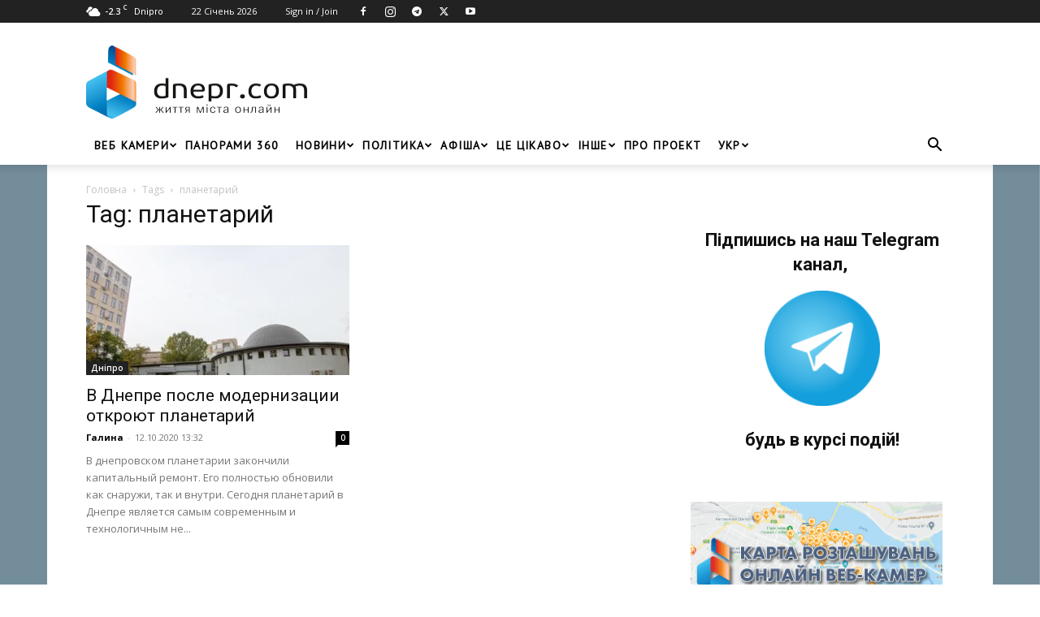

--- FILE ---
content_type: text/html; charset=UTF-8
request_url: https://dnepr.com/tag/planetarij
body_size: 26965
content:
<!doctype html >
<!--[if IE 8]>    <html class="ie8" lang="en"> <![endif]-->
<!--[if IE 9]>    <html class="ie9" lang="en"> <![endif]-->
<!--[if gt IE 8]><!--> <html lang="uk"> <!--<![endif]-->
<head>
    <title>планетарий - Dnepr.com - Головний портал новин Дніпра</title>
    <meta charset="UTF-8" />
    <meta name="viewport" content="width=device-width, initial-scale=1.0">
    <link rel="pingback" href="https://dnepr.com/xmlrpc.php" />
    <meta name='robots' content='index, follow, max-image-preview:large, max-snippet:-1, max-video-preview:-1' />
<link rel="alternate" hreflang="uk" href="https://dnepr.com/tag/planetarij" />
<link rel="alternate" hreflang="x-default" href="https://dnepr.com/tag/planetarij" />

            <script data-no-defer="1" data-ezscrex="false" data-cfasync="false" data-pagespeed-no-defer data-cookieconsent="ignore">
                var ctPublicFunctions = {"_ajax_nonce":"23240cedce","_rest_nonce":"43ea391061","_ajax_url":"\/wp-admin\/admin-ajax.php","_rest_url":"https:\/\/dnepr.com\/wp-json\/","data__cookies_type":"native","data__ajax_type":"rest","data__bot_detector_enabled":"0","data__frontend_data_log_enabled":1,"cookiePrefix":"","wprocket_detected":false,"host_url":"dnepr.com","text__ee_click_to_select":"Click to select the whole data","text__ee_original_email":"The complete one is","text__ee_got_it":"Got it","text__ee_blocked":"Blocked","text__ee_cannot_connect":"Cannot connect","text__ee_cannot_decode":"Can not decode email. Unknown reason","text__ee_email_decoder":"CleanTalk email decoder","text__ee_wait_for_decoding":"The magic is on the way!","text__ee_decoding_process":"Please wait a few seconds while we decode the contact data."}
            </script>
        
            <script data-no-defer="1" data-ezscrex="false" data-cfasync="false" data-pagespeed-no-defer data-cookieconsent="ignore">
                var ctPublic = {"_ajax_nonce":"23240cedce","settings__forms__check_internal":"0","settings__forms__check_external":"0","settings__forms__force_protection":"0","settings__forms__search_test":"1","settings__forms__wc_add_to_cart":"0","settings__data__bot_detector_enabled":"0","settings__sfw__anti_crawler":0,"blog_home":"https:\/\/dnepr.com\/","pixel__setting":"0","pixel__enabled":false,"pixel__url":null,"data__email_check_before_post":"1","data__email_check_exist_post":"0","data__cookies_type":"native","data__key_is_ok":true,"data__visible_fields_required":true,"wl_brandname":"Anti-Spam by CleanTalk","wl_brandname_short":"CleanTalk","ct_checkjs_key":480980811,"emailEncoderPassKey":"a49f785e1e05de274ec92d744cda0497","bot_detector_forms_excluded":"W10=","advancedCacheExists":false,"varnishCacheExists":false,"wc_ajax_add_to_cart":true,"theRealPerson":{"phrases":{"trpHeading":"The Real Person Badge!","trpContent1":"The commenter acts as a real person and verified as not a bot.","trpContent2":" Anti-Spam by CleanTalk","trpContentLearnMore":"Learn more"},"trpContentLink":"https:\/\/cleantalk.org\/help\/the-real-person?utm_id=&amp;utm_term=&amp;utm_source=admin_side&amp;utm_medium=trp_badge&amp;utm_content=trp_badge_link_click&amp;utm_campaign=apbct_links","imgPersonUrl":"https:\/\/dnepr.com\/wp-content\/plugins\/cleantalk-spam-protect\/css\/images\/real_user.svg","imgShieldUrl":"https:\/\/dnepr.com\/wp-content\/plugins\/cleantalk-spam-protect\/css\/images\/shield.svg"}}
            </script>
        <link rel="icon" type="image/png" href="https://dnepr.com/wp-content/uploads/2019/02/favicon.png"><link rel="apple-touch-icon" sizes="76x76" href="https://dnepr.com/wp-content/uploads/2019/01/dnepr_76.png"/><link rel="apple-touch-icon" sizes="120x120" href="https://dnepr.com/wp-content/uploads/2019/01/dnepr_120.png"/><link rel="apple-touch-icon" sizes="152x152" href="https://dnepr.com/wp-content/uploads/2019/01/dnepr_152.png"/><link rel="apple-touch-icon" sizes="114x114" href="https://dnepr.com/wp-content/uploads/2019/01/dnepr_114.png"/><link rel="apple-touch-icon" sizes="144x144" href="https://dnepr.com/wp-content/uploads/2019/01/dnepr_144.png"/>
	<!-- This site is optimized with the Yoast SEO plugin v26.6 - https://yoast.com/wordpress/plugins/seo/ -->
	<meta name="description" content="II➤Новости планетарий ➔ на сайте Dnepr.com | Читай и будь всегда в курсе последних новостей." />
	<link rel="canonical" href="https://dnepr.com/tag/planetarij" />
	<meta property="og:locale" content="uk_UA" />
	<meta property="og:type" content="article" />
	<meta property="og:title" content="планетарий - Dnepr.com - Головний портал новин Дніпра" />
	<meta property="og:description" content="II➤Новости планетарий ➔ на сайте Dnepr.com | Читай и будь всегда в курсе последних новостей." />
	<meta property="og:url" content="https://dnepr.com/tag/planetarij" />
	<meta property="og:site_name" content="Dnepr.com - Головний портал новин Дніпра" />
	<meta name="twitter:card" content="summary_large_image" />
	<meta name="twitter:site" content="@dneprcom" />
	<script type="application/ld+json" class="yoast-schema-graph">{"@context":"https://schema.org","@graph":[{"@type":"CollectionPage","@id":"https://dnepr.com/tag/planetarij","url":"https://dnepr.com/tag/planetarij","name":"планетарий - Dnepr.com - Головний портал новин Дніпра","isPartOf":{"@id":"https://dnepr.com/#website"},"primaryImageOfPage":{"@id":"https://dnepr.com/tag/planetarij#primaryimage"},"image":{"@id":"https://dnepr.com/tag/planetarij#primaryimage"},"thumbnailUrl":"https://dnepr.com/wp-content/uploads/2020/10/5f842b5c379ce.jpeg","description":"II➤Новости планетарий ➔ на сайте Dnepr.com | Читай и будь всегда в курсе последних новостей.","breadcrumb":{"@id":"https://dnepr.com/tag/planetarij#breadcrumb"},"inLanguage":"uk"},{"@type":"ImageObject","inLanguage":"uk","@id":"https://dnepr.com/tag/planetarij#primaryimage","url":"https://dnepr.com/wp-content/uploads/2020/10/5f842b5c379ce.jpeg","contentUrl":"https://dnepr.com/wp-content/uploads/2020/10/5f842b5c379ce.jpeg","width":730,"height":550},{"@type":"BreadcrumbList","@id":"https://dnepr.com/tag/planetarij#breadcrumb","itemListElement":[{"@type":"ListItem","position":1,"name":"Головна","item":"https://dnepr.com/"},{"@type":"ListItem","position":2,"name":"планетарий"}]},{"@type":"WebSite","@id":"https://dnepr.com/#website","url":"https://dnepr.com/","name":"Dnepr.com - Головний портал новин Дніпра","description":"","publisher":{"@id":"https://dnepr.com/#organization"},"potentialAction":[{"@type":"SearchAction","target":{"@type":"EntryPoint","urlTemplate":"https://dnepr.com/?s={search_term_string}"},"query-input":{"@type":"PropertyValueSpecification","valueRequired":true,"valueName":"search_term_string"}}],"inLanguage":"uk"},{"@type":"Organization","@id":"https://dnepr.com/#organization","name":"DNERP.COM - Новостний портал Дніпра","url":"https://dnepr.com/","logo":{"@type":"ImageObject","inLanguage":"uk","@id":"https://dnepr.com/#/schema/logo/image/","url":"https://dnepr.com/wp-content/uploads/2019/02/fb.png","contentUrl":"https://dnepr.com/wp-content/uploads/2019/02/fb.png","width":1200,"height":553,"caption":"DNERP.COM - Новостний портал Дніпра"},"image":{"@id":"https://dnepr.com/#/schema/logo/image/"},"sameAs":["https://www.facebook.com/dneprcom/","https://x.com/dneprcom","https://instagram.com/dnepr_com","https://www.youtube.com/channel/UCGzoEnSRdlS_wvAKFrcp58w"]}]}</script>
	<!-- / Yoast SEO plugin. -->


<link rel='dns-prefetch' href='//fonts.googleapis.com' />
<link rel="alternate" type="application/rss+xml" title="Dnepr.com - Головний портал новин Дніпра &raquo; стрічка" href="https://dnepr.com/feed" />
<link rel="alternate" type="application/rss+xml" title="Dnepr.com - Головний портал новин Дніпра &raquo; Канал коментарів" href="https://dnepr.com/comments/feed" />
<link rel="alternate" type="application/rss+xml" title="Dnepr.com - Головний портал новин Дніпра &raquo; планетарий Канал теґу" href="https://dnepr.com/tag/planetarij/feed" />
<style id='wp-img-auto-sizes-contain-inline-css' type='text/css'>
img:is([sizes=auto i],[sizes^="auto," i]){contain-intrinsic-size:3000px 1500px}
/*# sourceURL=wp-img-auto-sizes-contain-inline-css */
</style>
<style id='wp-emoji-styles-inline-css' type='text/css'>

	img.wp-smiley, img.emoji {
		display: inline !important;
		border: none !important;
		box-shadow: none !important;
		height: 1em !important;
		width: 1em !important;
		margin: 0 0.07em !important;
		vertical-align: -0.1em !important;
		background: none !important;
		padding: 0 !important;
	}
/*# sourceURL=wp-emoji-styles-inline-css */
</style>
<style id='classic-theme-styles-inline-css' type='text/css'>
/*! This file is auto-generated */
.wp-block-button__link{color:#fff;background-color:#32373c;border-radius:9999px;box-shadow:none;text-decoration:none;padding:calc(.667em + 2px) calc(1.333em + 2px);font-size:1.125em}.wp-block-file__button{background:#32373c;color:#fff;text-decoration:none}
/*# sourceURL=/wp-includes/css/classic-themes.min.css */
</style>
<!-- <link rel='stylesheet' id='authors-list-css-css' href='https://dnepr.com/wp-content/plugins/authors-list/backend/assets/css/front.css?ver=2.0.6.2' type='text/css' media='all' /> -->
<!-- <link rel='stylesheet' id='jquery-ui-css-css' href='https://dnepr.com/wp-content/plugins/authors-list/backend/assets/css/jquery-ui.css?ver=2.0.6.2' type='text/css' media='all' /> -->
<!-- <link rel='stylesheet' id='cleantalk-public-css-css' href='https://dnepr.com/wp-content/plugins/cleantalk-spam-protect/css/cleantalk-public.min.css?ver=6.69.2_1765977742' type='text/css' media='all' /> -->
<!-- <link rel='stylesheet' id='cleantalk-email-decoder-css-css' href='https://dnepr.com/wp-content/plugins/cleantalk-spam-protect/css/cleantalk-email-decoder.min.css?ver=6.69.2_1765977742' type='text/css' media='all' /> -->
<!-- <link rel='stylesheet' id='cleantalk-trp-css-css' href='https://dnepr.com/wp-content/plugins/cleantalk-spam-protect/css/cleantalk-trp.min.css?ver=6.69.2_1765977742' type='text/css' media='all' /> -->
<!-- <link rel='stylesheet' id='woocommerce-layout-css' href='https://dnepr.com/wp-content/plugins/woocommerce/assets/css/woocommerce-layout.css?ver=10.4.2' type='text/css' media='all' /> -->
<link rel="stylesheet" type="text/css" href="//dnepr.com/wp-content/cache/wpfc-minified/szqfk8a/pjth.css" media="all"/>
<!-- <link rel='stylesheet' id='woocommerce-smallscreen-css' href='https://dnepr.com/wp-content/plugins/woocommerce/assets/css/woocommerce-smallscreen.css?ver=10.4.2' type='text/css' media='only screen and (max-width: 768px)' /> -->
<link rel="stylesheet" type="text/css" href="//dnepr.com/wp-content/cache/wpfc-minified/m1aaning/pjth.css" media="only screen and (max-width: 768px)"/>
<!-- <link rel='stylesheet' id='woocommerce-general-css' href='https://dnepr.com/wp-content/plugins/woocommerce/assets/css/woocommerce.css?ver=10.4.2' type='text/css' media='all' /> -->
<link rel="stylesheet" type="text/css" href="//dnepr.com/wp-content/cache/wpfc-minified/2zqm50ix/pjth.css" media="all"/>
<style id='woocommerce-inline-inline-css' type='text/css'>
.woocommerce form .form-row .required { visibility: visible; }
/*# sourceURL=woocommerce-inline-inline-css */
</style>
<!-- <link rel='stylesheet' id='wp-postratings-css' href='https://dnepr.com/wp-content/plugins/wp-postratings/css/postratings-css.css?ver=1.91.2' type='text/css' media='all' /> -->
<!-- <link rel='stylesheet' id='ppress-frontend-css' href='https://dnepr.com/wp-content/plugins/wp-user-avatar/assets/css/frontend.min.css?ver=4.16.8' type='text/css' media='all' /> -->
<!-- <link rel='stylesheet' id='ppress-flatpickr-css' href='https://dnepr.com/wp-content/plugins/wp-user-avatar/assets/flatpickr/flatpickr.min.css?ver=4.16.8' type='text/css' media='all' /> -->
<!-- <link rel='stylesheet' id='ppress-select2-css' href='https://dnepr.com/wp-content/plugins/wp-user-avatar/assets/select2/select2.min.css?ver=6.9' type='text/css' media='all' /> -->
<!-- <link rel='stylesheet' id='wpml-menu-item-0-css' href='https://dnepr.com/wp-content/plugins/sitepress-multilingual-cms/templates/language-switchers/menu-item/style.min.css?ver=1' type='text/css' media='all' /> -->
<!-- <link rel='stylesheet' id='td-plugin-newsletter-css' href='https://dnepr.com/wp-content/plugins/td-newsletter/style.css?ver=12.7.3' type='text/css' media='all' /> -->
<!-- <link rel='stylesheet' id='td-plugin-multi-purpose-css' href='https://dnepr.com/wp-content/plugins/td-composer/td-multi-purpose/style.css?ver=7cd248d7ca13c255207c3f8b916c3f00' type='text/css' media='all' /> -->
<link rel="stylesheet" type="text/css" href="//dnepr.com/wp-content/cache/wpfc-minified/kxz36s8e/hujwc.css" media="all"/>
<link rel='stylesheet' id='google-fonts-style-css' href='https://fonts.googleapis.com/css?family=PT+Sans%3A400%7COpen+Sans%3A400%2C600%2C700%7CRoboto%3A400%2C600%2C700&#038;display=swap&#038;ver=12.7.3' type='text/css' media='all' />
<!-- <link rel='stylesheet' id='fancybox-css' href='https://dnepr.com/wp-content/plugins/easy-fancybox/fancybox/1.5.4/jquery.fancybox.min.css?ver=6.9' type='text/css' media='screen' /> -->
<link rel="stylesheet" type="text/css" href="//dnepr.com/wp-content/cache/wpfc-minified/1ce7lwo8/fncdk.css" media="screen"/>
<!-- <link rel='stylesheet' id='tds-front-css' href='https://dnepr.com/wp-content/plugins/td-subscription/assets/css/tds-front.css?ver=1.7.3' type='text/css' media='all' /> -->
<!-- <link rel='stylesheet' id='chld_thm_cfg_parent-css' href='https://dnepr.com/wp-content/themes/Newspaper/style.css?ver=6.9' type='text/css' media='all' /> -->
<!-- <link rel='stylesheet' id='td-theme-css' href='https://dnepr.com/wp-content/themes/Newspaper-child/style.css?ver=11.4.1.1646344984' type='text/css' media='all' /> -->
<link rel="stylesheet" type="text/css" href="//dnepr.com/wp-content/cache/wpfc-minified/eqis1ufb/3tqro.css" media="all"/>
<style id='td-theme-inline-css' type='text/css'>@media (max-width:767px){.td-header-desktop-wrap{display:none}}@media (min-width:767px){.td-header-mobile-wrap{display:none}}</style>
<!-- <link rel='stylesheet' id='td-legacy-framework-front-style-css' href='https://dnepr.com/wp-content/plugins/td-composer/legacy/Newspaper/assets/css/td_legacy_main.css?ver=7cd248d7ca13c255207c3f8b916c3f00' type='text/css' media='all' /> -->
<!-- <link rel='stylesheet' id='td-standard-pack-framework-front-style-css' href='https://dnepr.com/wp-content/plugins/td-standard-pack/Newspaper/assets/css/td_standard_pack_main.css?ver=c12e6da63ed2f212e87e44e5e9b9a302' type='text/css' media='all' /> -->
<!-- <link rel='stylesheet' id='tdb_style_cloud_templates_front-css' href='https://dnepr.com/wp-content/plugins/td-cloud-library/assets/css/tdb_main.css?ver=6127d3b6131f900b2e62bb855b13dc3b' type='text/css' media='all' /> -->
<!-- <link rel='stylesheet' id='td-woo-front-style-css' href='https://dnepr.com/wp-content/plugins/td-woo/assets/css/td-woo-front.css?ver=ec3a32d3501ab8f8aa53cdde009f24fc' type='text/css' media='all' /> -->
<link rel="stylesheet" type="text/css" href="//dnepr.com/wp-content/cache/wpfc-minified/1o8t7c7i/pjth.css" media="all"/>
<script type="text/javascript" id="wpml-cookie-js-extra">
/* <![CDATA[ */
var wpml_cookies = {"wp-wpml_current_language":{"value":"uk","expires":1,"path":"/"}};
var wpml_cookies = {"wp-wpml_current_language":{"value":"uk","expires":1,"path":"/"}};
//# sourceURL=wpml-cookie-js-extra
/* ]]> */
</script>
<script src='//dnepr.com/wp-content/cache/wpfc-minified/e605av84/pjti.js' type="text/javascript"></script>
<!-- <script type="text/javascript" src="https://dnepr.com/wp-content/plugins/sitepress-multilingual-cms/res/js/cookies/language-cookie.js?ver=486900" id="wpml-cookie-js" defer="defer" data-wp-strategy="defer"></script> -->
<!-- <script type="text/javascript" src="https://dnepr.com/wp-includes/js/jquery/jquery.min.js?ver=3.7.1" id="jquery-core-js"></script> -->
<!-- <script type="text/javascript" src="https://dnepr.com/wp-includes/js/jquery/jquery-migrate.min.js?ver=3.4.1" id="jquery-migrate-js"></script> -->
<!-- <script type="text/javascript" src="https://dnepr.com/wp-content/plugins/cleantalk-spam-protect/js/apbct-public-bundle_gathering.min.js?ver=6.69.2_1765977742" id="apbct-public-bundle_gathering.min-js-js"></script> -->
<!-- <script type="text/javascript" src="https://dnepr.com/wp-content/plugins/woocommerce/assets/js/jquery-blockui/jquery.blockUI.min.js?ver=2.7.0-wc.10.4.2" id="wc-jquery-blockui-js" defer="defer" data-wp-strategy="defer"></script> -->
<script type="text/javascript" id="wc-add-to-cart-js-extra">
/* <![CDATA[ */
var wc_add_to_cart_params = {"ajax_url":"/wp-admin/admin-ajax.php","wc_ajax_url":"/?wc-ajax=%%endpoint%%","i18n_view_cart":"\u041f\u0435\u0440\u0435\u0433\u043b\u044f\u043d\u0443\u0442\u0438 \u043a\u043e\u0448\u0438\u043a","cart_url":"https://dnepr.com/cart","is_cart":"","cart_redirect_after_add":"no"};
//# sourceURL=wc-add-to-cart-js-extra
/* ]]> */
</script>
<script src='//dnepr.com/wp-content/cache/wpfc-minified/d6okudhj/pjti.js' type="text/javascript"></script>
<!-- <script type="text/javascript" src="https://dnepr.com/wp-content/plugins/woocommerce/assets/js/frontend/add-to-cart.min.js?ver=10.4.2" id="wc-add-to-cart-js" defer="defer" data-wp-strategy="defer"></script> -->
<!-- <script type="text/javascript" src="https://dnepr.com/wp-content/plugins/woocommerce/assets/js/js-cookie/js.cookie.min.js?ver=2.1.4-wc.10.4.2" id="wc-js-cookie-js" defer="defer" data-wp-strategy="defer"></script> -->
<script type="text/javascript" id="woocommerce-js-extra">
/* <![CDATA[ */
var woocommerce_params = {"ajax_url":"/wp-admin/admin-ajax.php","wc_ajax_url":"/?wc-ajax=%%endpoint%%","i18n_password_show":"\u041f\u043e\u043a\u0430\u0437\u0430\u0442\u0438 \u043f\u0430\u0440\u043e\u043b\u044c","i18n_password_hide":"\u0421\u0445\u043e\u0432\u0430\u0442\u0438 \u043f\u0430\u0440\u043e\u043b\u044c"};
//# sourceURL=woocommerce-js-extra
/* ]]> */
</script>
<script src='//dnepr.com/wp-content/cache/wpfc-minified/1467ule0/pjti.js' type="text/javascript"></script>
<!-- <script type="text/javascript" src="https://dnepr.com/wp-content/plugins/woocommerce/assets/js/frontend/woocommerce.min.js?ver=10.4.2" id="woocommerce-js" defer="defer" data-wp-strategy="defer"></script> -->
<!-- <script type="text/javascript" src="https://dnepr.com/wp-content/plugins/wp-user-avatar/assets/flatpickr/flatpickr.min.js?ver=4.16.8" id="ppress-flatpickr-js"></script> -->
<!-- <script type="text/javascript" src="https://dnepr.com/wp-content/plugins/wp-user-avatar/assets/select2/select2.min.js?ver=4.16.8" id="ppress-select2-js"></script> -->
<link rel="https://api.w.org/" href="https://dnepr.com/wp-json/" /><link rel="alternate" title="JSON" type="application/json" href="https://dnepr.com/wp-json/wp/v2/tags/11037" /><link rel="EditURI" type="application/rsd+xml" title="RSD" href="https://dnepr.com/xmlrpc.php?rsd" />
<meta name="generator" content="WordPress 6.9" />
<meta name="generator" content="WooCommerce 10.4.2" />
<meta name="generator" content="WPML ver:4.8.6 stt:47,56;" />
    <script>
        window.tdb_global_vars = {"wpRestUrl":"https:\/\/dnepr.com\/wp-json\/","permalinkStructure":"\/%category%\/%postname%.html"};
        window.tdb_p_autoload_vars = {"isAjax":false,"isAdminBarShowing":false};
    </script>
    
    <style id="tdb-global-colors">:root{--accent-color:#fff}</style>

    
		<noscript><style>.woocommerce-product-gallery{ opacity: 1 !important; }</style></noscript>
	      <meta name="onesignal" content="wordpress-plugin"/>
            <script>

      window.OneSignalDeferred = window.OneSignalDeferred || [];

      OneSignalDeferred.push(function(OneSignal) {
        var oneSignal_options = {};
        window._oneSignalInitOptions = oneSignal_options;

        oneSignal_options['serviceWorkerParam'] = { scope: '/' };
oneSignal_options['serviceWorkerPath'] = 'OneSignalSDKWorker.js.php';

        OneSignal.Notifications.setDefaultUrl("https://dnepr.com");

        oneSignal_options['wordpress'] = true;
oneSignal_options['appId'] = '54b42692-9370-4a72-8791-e2d277aae1b7';
oneSignal_options['allowLocalhostAsSecureOrigin'] = true;
oneSignal_options['welcomeNotification'] = { };
oneSignal_options['welcomeNotification']['title'] = "Dnepr.com - главный городской портал Днепра. Всегда актуальные новости.";
oneSignal_options['welcomeNotification']['message'] = "Спасибо за подписку!";
oneSignal_options['path'] = "https://dnepr.com/wp-content/plugins/onesignal-free-web-push-notifications/sdk_files/";
oneSignal_options['safari_web_id'] = "web.onesignal.auto.08e72fe8-7d9e-49e9-8aad-204d649fdf9c";
oneSignal_options['promptOptions'] = { };
oneSignal_options['promptOptions']['actionMessage'] = "Мы хотели бы отправить вам push-уведомления. Отписаться можно в любое время";
oneSignal_options['promptOptions']['exampleNotificationTitleDesktop'] = "Это пример уведомления";
oneSignal_options['promptOptions']['exampleNotificationMessageDesktop'] = "Уведомления будут отображаться на вашем рабочем столе";
oneSignal_options['promptOptions']['exampleNotificationTitleMobile'] = "Пример уведомления";
oneSignal_options['promptOptions']['exampleNotificationMessageMobile'] = "Уведомления (пример ) появляются на вашем устройстве";
oneSignal_options['promptOptions']['exampleNotificationCaption'] = "(вы можете отписаться в любое время)";
oneSignal_options['promptOptions']['acceptButtonText'] = "Согласен";
oneSignal_options['promptOptions']['cancelButtonText'] = "Нет, спасибо";
oneSignal_options['promptOptions']['siteName'] = "https://dnepr.com";
oneSignal_options['promptOptions']['autoAcceptTitle'] = "Нажмите разрешить";
oneSignal_options['notifyButton'] = { };
oneSignal_options['notifyButton']['enable'] = true;
oneSignal_options['notifyButton']['position'] = 'bottom-right';
oneSignal_options['notifyButton']['theme'] = 'default';
oneSignal_options['notifyButton']['size'] = 'medium';
oneSignal_options['notifyButton']['showCredit'] = true;
oneSignal_options['notifyButton']['text'] = {};
oneSignal_options['notifyButton']['text']['tip.state.unsubscribed'] = 'Подписаться на уведомления!';
oneSignal_options['notifyButton']['text']['tip.state.subscribed'] = 'Вы повторно подписались на уведомления.';
oneSignal_options['notifyButton']['text']['tip.state.blocked'] = 'Вы заблокировали уведомления.';
oneSignal_options['notifyButton']['text']['message.action.subscribed'] = 'Спасибо за подписку!';
oneSignal_options['notifyButton']['text']['message.action.resubscribed'] = 'Вы подписаны на уведомления.';
oneSignal_options['notifyButton']['text']['message.action.unsubscribed'] = 'Вы больше не будете получать уведомления.';
oneSignal_options['notifyButton']['text']['dialog.main.title'] = 'Управление уведомлениями сайта';
oneSignal_options['notifyButton']['text']['dialog.main.button.subscribe'] = 'Подписаться';
oneSignal_options['notifyButton']['text']['dialog.main.button.unsubscribe'] = 'Отписаться';
oneSignal_options['notifyButton']['text']['dialog.blocked.title'] = 'Разблокирование уведомлений';
oneSignal_options['notifyButton']['text']['dialog.blocked.message'] = 'Следуйте этим инструкциям, чтобы уведомления:';
              OneSignal.init(window._oneSignalInitOptions);
                    });

      function documentInitOneSignal() {
        var oneSignal_elements = document.getElementsByClassName("OneSignal-prompt");

        var oneSignalLinkClickHandler = function(event) { OneSignal.Notifications.requestPermission(); event.preventDefault(); };        for(var i = 0; i < oneSignal_elements.length; i++)
          oneSignal_elements[i].addEventListener('click', oneSignalLinkClickHandler, false);
      }

      if (document.readyState === 'complete') {
           documentInitOneSignal();
      }
      else {
           window.addEventListener("load", function(event){
               documentInitOneSignal();
          });
      }
    </script>

<!-- JS generated by theme -->

<script type="text/javascript" id="td-generated-header-js">
    
    

	    var tdBlocksArray = []; //here we store all the items for the current page

	    // td_block class - each ajax block uses a object of this class for requests
	    function tdBlock() {
		    this.id = '';
		    this.block_type = 1; //block type id (1-234 etc)
		    this.atts = '';
		    this.td_column_number = '';
		    this.td_current_page = 1; //
		    this.post_count = 0; //from wp
		    this.found_posts = 0; //from wp
		    this.max_num_pages = 0; //from wp
		    this.td_filter_value = ''; //current live filter value
		    this.is_ajax_running = false;
		    this.td_user_action = ''; // load more or infinite loader (used by the animation)
		    this.header_color = '';
		    this.ajax_pagination_infinite_stop = ''; //show load more at page x
	    }

        // td_js_generator - mini detector
        ( function () {
            var htmlTag = document.getElementsByTagName("html")[0];

	        if ( navigator.userAgent.indexOf("MSIE 10.0") > -1 ) {
                htmlTag.className += ' ie10';
            }

            if ( !!navigator.userAgent.match(/Trident.*rv\:11\./) ) {
                htmlTag.className += ' ie11';
            }

	        if ( navigator.userAgent.indexOf("Edge") > -1 ) {
                htmlTag.className += ' ieEdge';
            }

            if ( /(iPad|iPhone|iPod)/g.test(navigator.userAgent) ) {
                htmlTag.className += ' td-md-is-ios';
            }

            var user_agent = navigator.userAgent.toLowerCase();
            if ( user_agent.indexOf("android") > -1 ) {
                htmlTag.className += ' td-md-is-android';
            }

            if ( -1 !== navigator.userAgent.indexOf('Mac OS X')  ) {
                htmlTag.className += ' td-md-is-os-x';
            }

            if ( /chrom(e|ium)/.test(navigator.userAgent.toLowerCase()) ) {
               htmlTag.className += ' td-md-is-chrome';
            }

            if ( -1 !== navigator.userAgent.indexOf('Firefox') ) {
                htmlTag.className += ' td-md-is-firefox';
            }

            if ( -1 !== navigator.userAgent.indexOf('Safari') && -1 === navigator.userAgent.indexOf('Chrome') ) {
                htmlTag.className += ' td-md-is-safari';
            }

            if( -1 !== navigator.userAgent.indexOf('IEMobile') ){
                htmlTag.className += ' td-md-is-iemobile';
            }

        })();

        var tdLocalCache = {};

        ( function () {
            "use strict";

            tdLocalCache = {
                data: {},
                remove: function (resource_id) {
                    delete tdLocalCache.data[resource_id];
                },
                exist: function (resource_id) {
                    return tdLocalCache.data.hasOwnProperty(resource_id) && tdLocalCache.data[resource_id] !== null;
                },
                get: function (resource_id) {
                    return tdLocalCache.data[resource_id];
                },
                set: function (resource_id, cachedData) {
                    tdLocalCache.remove(resource_id);
                    tdLocalCache.data[resource_id] = cachedData;
                }
            };
        })();

    
    
var td_viewport_interval_list=[{"limitBottom":767,"sidebarWidth":228},{"limitBottom":1018,"sidebarWidth":300},{"limitBottom":1140,"sidebarWidth":324}];
var tds_show_more_info="Show more info";
var tds_show_less_info="Show less info";
var tdc_is_installed="yes";
var tdc_domain_active=false;
var td_ajax_url="https:\/\/dnepr.com\/wp-admin\/admin-ajax.php?td_theme_name=Newspaper&v=12.7.3";
var td_get_template_directory_uri="https:\/\/dnepr.com\/wp-content\/plugins\/td-composer\/legacy\/common";
var tds_snap_menu="smart_snap_always";
var tds_logo_on_sticky="show";
var tds_header_style="";
var td_please_wait="Please wait...";
var td_email_user_pass_incorrect="User or password incorrect!";
var td_email_user_incorrect="Email or username incorrect!";
var td_email_incorrect="Email incorrect!";
var td_user_incorrect="Username incorrect!";
var td_email_user_empty="Email or username empty!";
var td_pass_empty="Pass empty!";
var td_pass_pattern_incorrect="Invalid Pass Pattern!";
var td_retype_pass_incorrect="Retyped Pass incorrect!";
var tds_more_articles_on_post_enable="";
var tds_more_articles_on_post_time_to_wait="3";
var tds_more_articles_on_post_pages_distance_from_top=0;
var tds_captcha="";
var tds_theme_color_site_wide="#4b607f";
var tds_smart_sidebar="enabled";
var tdThemeName="Newspaper";
var tdThemeNameWl="Newspaper";
var td_magnific_popup_translation_tPrev="Previous (Left arrow key)";
var td_magnific_popup_translation_tNext="Next (Right arrow key)";
var td_magnific_popup_translation_tCounter="%curr% of %total%";
var td_magnific_popup_translation_ajax_tError="The content from %url% could not be loaded.";
var td_magnific_popup_translation_image_tError="The image #%curr% could not be loaded.";
var tdBlockNonce="66c99211fa";
var tdMobileMenu="enabled";
var tdMobileSearch="enabled";
var tdsDateFormat="j F Y";
var tdDateNamesI18n={"month_names":["\u0421\u0456\u0447\u0435\u043d\u044c","\u041b\u044e\u0442\u0438\u0439","\u0411\u0435\u0440\u0435\u0437\u0435\u043d\u044c","\u041a\u0432\u0456\u0442\u0435\u043d\u044c","\u0422\u0440\u0430\u0432\u0435\u043d\u044c","\u0427\u0435\u0440\u0432\u0435\u043d\u044c","\u041b\u0438\u043f\u0435\u043d\u044c","\u0421\u0435\u0440\u043f\u0435\u043d\u044c","\u0412\u0435\u0440\u0435\u0441\u0435\u043d\u044c","\u0416\u043e\u0432\u0442\u0435\u043d\u044c","\u041b\u0438\u0441\u0442\u043e\u043f\u0430\u0434","\u0413\u0440\u0443\u0434\u0435\u043d\u044c"],"month_names_short":["\u0421\u0456\u0447","\u041b\u044e\u0442","\u0411\u0435\u0440","\u041a\u0432\u0456","\u0422\u0440\u0430","\u0427\u0435\u0440","\u041b\u0438\u043f","\u0421\u0435\u0440","\u0412\u0435\u0440","\u0416\u043e\u0432","\u041b\u0438\u0441","\u0413\u0440\u0443"],"day_names":["\u041d\u0435\u0434\u0456\u043b\u044f","\u041f\u043e\u043d\u0435\u0434\u0456\u043b\u043e\u043a","\u0412\u0456\u0432\u0442\u043e\u0440\u043e\u043a","\u0421\u0435\u0440\u0435\u0434\u0430","\u0427\u0435\u0442\u0432\u0435\u0440","\u041f\u2019\u044f\u0442\u043d\u0438\u0446\u044f","\u0421\u0443\u0431\u043e\u0442\u0430"],"day_names_short":["\u041d\u0434","\u041f\u043d","\u0412\u0442","\u0421\u0440","\u0427\u0442","\u041f\u0442","\u0421\u0431"]};
var td_reset_pass_empty="Please enter a new password before proceeding.";
var td_reset_pass_confirm_empty="Please confirm the new password before proceeding.";
var td_reset_pass_not_matching="Please make sure that the passwords match.";
var tdb_modal_confirm="Save";
var tdb_modal_cancel="Cancel";
var tdb_modal_confirm_alt="Yes";
var tdb_modal_cancel_alt="No";
var td_deploy_mode="deploy";
var td_ad_background_click_link="";
var td_ad_background_click_target="";
</script>


<!-- Header style compiled by theme -->

<style>ul.sf-menu>.menu-item>a{font-family:"PT Sans"}:root{--td_theme_color:#4b607f;--td_slider_text:rgba(75,96,127,0.7);--td_header_color:#1a1320;--td_mobile_menu_color:#4b607f}ul.sf-menu>.menu-item>a{font-family:"PT Sans"}:root{--td_theme_color:#4b607f;--td_slider_text:rgba(75,96,127,0.7);--td_header_color:#1a1320;--td_mobile_menu_color:#4b607f}</style>

<!-- Global site tag (gtag.js) - Google Analytics -->
<script async src="https://www.googletagmanager.com/gtag/js?id=UA-135445851-1"></script>
<script>
  window.dataLayer = window.dataLayer || [];
  function gtag(){dataLayer.push(arguments);}
  gtag('js', new Date());

  gtag('config', 'UA-135445851-1');
</script>

<meta name="google-site-verification" content="9WiKikImn_B98Q44-yCoqj5YF9UDWQ_Mcva48u0c8EM" />


<script async src="https://pagead2.googlesyndication.com/pagead/js/adsbygoogle.js?client=ca-pub-7859084767567932"
     crossorigin="anonymous"></script>


<script type="application/ld+json">
    {
        "@context": "https://schema.org",
        "@type": "BreadcrumbList",
        "itemListElement": [
            {
                "@type": "ListItem",
                "position": 1,
                "item": {
                    "@type": "WebSite",
                    "@id": "https://dnepr.com/",
                    "name": "Головна"
                }
            },
            {
                "@type": "ListItem",
                "position": 2,
                    "item": {
                    "@type": "WebPage",
                    "@id": "https://dnepr.com/tag/planetarij",
                    "name": "планетарий"
                }
            }    
        ]
    }
</script>
<style class='wp-fonts-local' type='text/css'>
@font-face{font-family:Inter;font-style:normal;font-weight:300 900;font-display:fallback;src:url('https://dnepr.com/wp-content/plugins/woocommerce/assets/fonts/Inter-VariableFont_slnt,wght.woff2') format('woff2');font-stretch:normal;}
@font-face{font-family:Cardo;font-style:normal;font-weight:400;font-display:fallback;src:url('https://dnepr.com/wp-content/plugins/woocommerce/assets/fonts/cardo_normal_400.woff2') format('woff2');}
</style>
		<style type="text/css" id="wp-custom-css">
			.td_block_template_1 .broken_link, a.broken_link {
    text-decoration: none;
}		</style>
		
<!-- Button style compiled by theme -->

<style>.tdm-btn-style1{background-color:#4b607f}.tdm-btn-style2:before{border-color:#4b607f}.tdm-btn-style2{color:#4b607f}.tdm-btn-style3{-webkit-box-shadow:0 2px 16px #4b607f;-moz-box-shadow:0 2px 16px #4b607f;box-shadow:0 2px 16px #4b607f}.tdm-btn-style3:hover{-webkit-box-shadow:0 4px 26px #4b607f;-moz-box-shadow:0 4px 26px #4b607f;box-shadow:0 4px 26px #4b607f}</style>

	<style id="tdw-css-placeholder"></style><style id='wp-block-paragraph-inline-css' type='text/css'>
.is-small-text{font-size:.875em}.is-regular-text{font-size:1em}.is-large-text{font-size:2.25em}.is-larger-text{font-size:3em}.has-drop-cap:not(:focus):first-letter{float:left;font-size:8.4em;font-style:normal;font-weight:100;line-height:.68;margin:.05em .1em 0 0;text-transform:uppercase}body.rtl .has-drop-cap:not(:focus):first-letter{float:none;margin-left:.1em}p.has-drop-cap.has-background{overflow:hidden}:root :where(p.has-background){padding:1.25em 2.375em}:where(p.has-text-color:not(.has-link-color)) a{color:inherit}p.has-text-align-left[style*="writing-mode:vertical-lr"],p.has-text-align-right[style*="writing-mode:vertical-rl"]{rotate:180deg}
/*# sourceURL=https://dnepr.com/wp-includes/blocks/paragraph/style.min.css */
</style>
<!-- <link rel='stylesheet' id='wc-blocks-style-css' href='https://dnepr.com/wp-content/plugins/woocommerce/assets/client/blocks/wc-blocks.css?ver=wc-10.4.2' type='text/css' media='all' /> -->
<link rel="stylesheet" type="text/css" href="//dnepr.com/wp-content/cache/wpfc-minified/lnzvd1tk/pjth.css" media="all"/>
<style id='global-styles-inline-css' type='text/css'>
:root{--wp--preset--aspect-ratio--square: 1;--wp--preset--aspect-ratio--4-3: 4/3;--wp--preset--aspect-ratio--3-4: 3/4;--wp--preset--aspect-ratio--3-2: 3/2;--wp--preset--aspect-ratio--2-3: 2/3;--wp--preset--aspect-ratio--16-9: 16/9;--wp--preset--aspect-ratio--9-16: 9/16;--wp--preset--color--black: #000000;--wp--preset--color--cyan-bluish-gray: #abb8c3;--wp--preset--color--white: #ffffff;--wp--preset--color--pale-pink: #f78da7;--wp--preset--color--vivid-red: #cf2e2e;--wp--preset--color--luminous-vivid-orange: #ff6900;--wp--preset--color--luminous-vivid-amber: #fcb900;--wp--preset--color--light-green-cyan: #7bdcb5;--wp--preset--color--vivid-green-cyan: #00d084;--wp--preset--color--pale-cyan-blue: #8ed1fc;--wp--preset--color--vivid-cyan-blue: #0693e3;--wp--preset--color--vivid-purple: #9b51e0;--wp--preset--gradient--vivid-cyan-blue-to-vivid-purple: linear-gradient(135deg,rgb(6,147,227) 0%,rgb(155,81,224) 100%);--wp--preset--gradient--light-green-cyan-to-vivid-green-cyan: linear-gradient(135deg,rgb(122,220,180) 0%,rgb(0,208,130) 100%);--wp--preset--gradient--luminous-vivid-amber-to-luminous-vivid-orange: linear-gradient(135deg,rgb(252,185,0) 0%,rgb(255,105,0) 100%);--wp--preset--gradient--luminous-vivid-orange-to-vivid-red: linear-gradient(135deg,rgb(255,105,0) 0%,rgb(207,46,46) 100%);--wp--preset--gradient--very-light-gray-to-cyan-bluish-gray: linear-gradient(135deg,rgb(238,238,238) 0%,rgb(169,184,195) 100%);--wp--preset--gradient--cool-to-warm-spectrum: linear-gradient(135deg,rgb(74,234,220) 0%,rgb(151,120,209) 20%,rgb(207,42,186) 40%,rgb(238,44,130) 60%,rgb(251,105,98) 80%,rgb(254,248,76) 100%);--wp--preset--gradient--blush-light-purple: linear-gradient(135deg,rgb(255,206,236) 0%,rgb(152,150,240) 100%);--wp--preset--gradient--blush-bordeaux: linear-gradient(135deg,rgb(254,205,165) 0%,rgb(254,45,45) 50%,rgb(107,0,62) 100%);--wp--preset--gradient--luminous-dusk: linear-gradient(135deg,rgb(255,203,112) 0%,rgb(199,81,192) 50%,rgb(65,88,208) 100%);--wp--preset--gradient--pale-ocean: linear-gradient(135deg,rgb(255,245,203) 0%,rgb(182,227,212) 50%,rgb(51,167,181) 100%);--wp--preset--gradient--electric-grass: linear-gradient(135deg,rgb(202,248,128) 0%,rgb(113,206,126) 100%);--wp--preset--gradient--midnight: linear-gradient(135deg,rgb(2,3,129) 0%,rgb(40,116,252) 100%);--wp--preset--font-size--small: 11px;--wp--preset--font-size--medium: 20px;--wp--preset--font-size--large: 32px;--wp--preset--font-size--x-large: 42px;--wp--preset--font-size--regular: 15px;--wp--preset--font-size--larger: 50px;--wp--preset--font-family--inter: "Inter", sans-serif;--wp--preset--font-family--cardo: Cardo;--wp--preset--spacing--20: 0.44rem;--wp--preset--spacing--30: 0.67rem;--wp--preset--spacing--40: 1rem;--wp--preset--spacing--50: 1.5rem;--wp--preset--spacing--60: 2.25rem;--wp--preset--spacing--70: 3.38rem;--wp--preset--spacing--80: 5.06rem;--wp--preset--shadow--natural: 6px 6px 9px rgba(0, 0, 0, 0.2);--wp--preset--shadow--deep: 12px 12px 50px rgba(0, 0, 0, 0.4);--wp--preset--shadow--sharp: 6px 6px 0px rgba(0, 0, 0, 0.2);--wp--preset--shadow--outlined: 6px 6px 0px -3px rgb(255, 255, 255), 6px 6px rgb(0, 0, 0);--wp--preset--shadow--crisp: 6px 6px 0px rgb(0, 0, 0);}:where(.is-layout-flex){gap: 0.5em;}:where(.is-layout-grid){gap: 0.5em;}body .is-layout-flex{display: flex;}.is-layout-flex{flex-wrap: wrap;align-items: center;}.is-layout-flex > :is(*, div){margin: 0;}body .is-layout-grid{display: grid;}.is-layout-grid > :is(*, div){margin: 0;}:where(.wp-block-columns.is-layout-flex){gap: 2em;}:where(.wp-block-columns.is-layout-grid){gap: 2em;}:where(.wp-block-post-template.is-layout-flex){gap: 1.25em;}:where(.wp-block-post-template.is-layout-grid){gap: 1.25em;}.has-black-color{color: var(--wp--preset--color--black) !important;}.has-cyan-bluish-gray-color{color: var(--wp--preset--color--cyan-bluish-gray) !important;}.has-white-color{color: var(--wp--preset--color--white) !important;}.has-pale-pink-color{color: var(--wp--preset--color--pale-pink) !important;}.has-vivid-red-color{color: var(--wp--preset--color--vivid-red) !important;}.has-luminous-vivid-orange-color{color: var(--wp--preset--color--luminous-vivid-orange) !important;}.has-luminous-vivid-amber-color{color: var(--wp--preset--color--luminous-vivid-amber) !important;}.has-light-green-cyan-color{color: var(--wp--preset--color--light-green-cyan) !important;}.has-vivid-green-cyan-color{color: var(--wp--preset--color--vivid-green-cyan) !important;}.has-pale-cyan-blue-color{color: var(--wp--preset--color--pale-cyan-blue) !important;}.has-vivid-cyan-blue-color{color: var(--wp--preset--color--vivid-cyan-blue) !important;}.has-vivid-purple-color{color: var(--wp--preset--color--vivid-purple) !important;}.has-black-background-color{background-color: var(--wp--preset--color--black) !important;}.has-cyan-bluish-gray-background-color{background-color: var(--wp--preset--color--cyan-bluish-gray) !important;}.has-white-background-color{background-color: var(--wp--preset--color--white) !important;}.has-pale-pink-background-color{background-color: var(--wp--preset--color--pale-pink) !important;}.has-vivid-red-background-color{background-color: var(--wp--preset--color--vivid-red) !important;}.has-luminous-vivid-orange-background-color{background-color: var(--wp--preset--color--luminous-vivid-orange) !important;}.has-luminous-vivid-amber-background-color{background-color: var(--wp--preset--color--luminous-vivid-amber) !important;}.has-light-green-cyan-background-color{background-color: var(--wp--preset--color--light-green-cyan) !important;}.has-vivid-green-cyan-background-color{background-color: var(--wp--preset--color--vivid-green-cyan) !important;}.has-pale-cyan-blue-background-color{background-color: var(--wp--preset--color--pale-cyan-blue) !important;}.has-vivid-cyan-blue-background-color{background-color: var(--wp--preset--color--vivid-cyan-blue) !important;}.has-vivid-purple-background-color{background-color: var(--wp--preset--color--vivid-purple) !important;}.has-black-border-color{border-color: var(--wp--preset--color--black) !important;}.has-cyan-bluish-gray-border-color{border-color: var(--wp--preset--color--cyan-bluish-gray) !important;}.has-white-border-color{border-color: var(--wp--preset--color--white) !important;}.has-pale-pink-border-color{border-color: var(--wp--preset--color--pale-pink) !important;}.has-vivid-red-border-color{border-color: var(--wp--preset--color--vivid-red) !important;}.has-luminous-vivid-orange-border-color{border-color: var(--wp--preset--color--luminous-vivid-orange) !important;}.has-luminous-vivid-amber-border-color{border-color: var(--wp--preset--color--luminous-vivid-amber) !important;}.has-light-green-cyan-border-color{border-color: var(--wp--preset--color--light-green-cyan) !important;}.has-vivid-green-cyan-border-color{border-color: var(--wp--preset--color--vivid-green-cyan) !important;}.has-pale-cyan-blue-border-color{border-color: var(--wp--preset--color--pale-cyan-blue) !important;}.has-vivid-cyan-blue-border-color{border-color: var(--wp--preset--color--vivid-cyan-blue) !important;}.has-vivid-purple-border-color{border-color: var(--wp--preset--color--vivid-purple) !important;}.has-vivid-cyan-blue-to-vivid-purple-gradient-background{background: var(--wp--preset--gradient--vivid-cyan-blue-to-vivid-purple) !important;}.has-light-green-cyan-to-vivid-green-cyan-gradient-background{background: var(--wp--preset--gradient--light-green-cyan-to-vivid-green-cyan) !important;}.has-luminous-vivid-amber-to-luminous-vivid-orange-gradient-background{background: var(--wp--preset--gradient--luminous-vivid-amber-to-luminous-vivid-orange) !important;}.has-luminous-vivid-orange-to-vivid-red-gradient-background{background: var(--wp--preset--gradient--luminous-vivid-orange-to-vivid-red) !important;}.has-very-light-gray-to-cyan-bluish-gray-gradient-background{background: var(--wp--preset--gradient--very-light-gray-to-cyan-bluish-gray) !important;}.has-cool-to-warm-spectrum-gradient-background{background: var(--wp--preset--gradient--cool-to-warm-spectrum) !important;}.has-blush-light-purple-gradient-background{background: var(--wp--preset--gradient--blush-light-purple) !important;}.has-blush-bordeaux-gradient-background{background: var(--wp--preset--gradient--blush-bordeaux) !important;}.has-luminous-dusk-gradient-background{background: var(--wp--preset--gradient--luminous-dusk) !important;}.has-pale-ocean-gradient-background{background: var(--wp--preset--gradient--pale-ocean) !important;}.has-electric-grass-gradient-background{background: var(--wp--preset--gradient--electric-grass) !important;}.has-midnight-gradient-background{background: var(--wp--preset--gradient--midnight) !important;}.has-small-font-size{font-size: var(--wp--preset--font-size--small) !important;}.has-medium-font-size{font-size: var(--wp--preset--font-size--medium) !important;}.has-large-font-size{font-size: var(--wp--preset--font-size--large) !important;}.has-x-large-font-size{font-size: var(--wp--preset--font-size--x-large) !important;}
/*# sourceURL=global-styles-inline-css */
</style>
</head>

<body class="archive tag tag-planetarij tag-11037 wp-theme-Newspaper wp-child-theme-Newspaper-child theme-Newspaper td-standard-pack woocommerce-no-js td-woo-variation-switches global-block-template-1 td-wpml td-boxed-layout" itemscope="itemscope" itemtype="https://schema.org/WebPage">

<div class="td-scroll-up" data-style="style1"><i class="td-icon-menu-up"></i></div>
    <div class="td-menu-background" style="visibility:hidden"></div>
<div id="td-mobile-nav" style="visibility:hidden">
    <div class="td-mobile-container">
        <!-- mobile menu top section -->
        <div class="td-menu-socials-wrap">
            <!-- socials -->
            <div class="td-menu-socials">
                
        <span class="td-social-icon-wrap">
            <a target="_blank" rel="nofollow" href="https://www.facebook.com/dneprcom/" title="Facebook">
                <i class="td-icon-font td-icon-facebook"></i>
                <span style="display: none">Facebook</span>
            </a>
        </span>
        <span class="td-social-icon-wrap">
            <a target="_blank" rel="nofollow" href="https://instagram.com/dnepr_com" title="Instagram">
                <i class="td-icon-font td-icon-instagram"></i>
                <span style="display: none">Instagram</span>
            </a>
        </span>
        <span class="td-social-icon-wrap">
            <a target="_blank" rel="nofollow" href="http://t.me/dneprcomchannel" title="Telegram">
                <i class="td-icon-font td-icon-telegram"></i>
                <span style="display: none">Telegram</span>
            </a>
        </span>
        <span class="td-social-icon-wrap">
            <a target="_blank" rel="nofollow" href="https://twitter.com/dneprcom" title="Twitter">
                <i class="td-icon-font td-icon-twitter"></i>
                <span style="display: none">Twitter</span>
            </a>
        </span>
        <span class="td-social-icon-wrap">
            <a target="_blank" rel="nofollow" href="https://www.youtube.com/channel/UCGzoEnSRdlS_wvAKFrcp58w" title="Youtube">
                <i class="td-icon-font td-icon-youtube"></i>
                <span style="display: none">Youtube</span>
            </a>
        </span>            </div>
            <!-- close button -->
            <div class="td-mobile-close">
                <span><i class="td-icon-close-mobile"></i></span>
            </div>
        </div>

        <!-- login section -->
                    <div class="td-menu-login-section">
                
    <div class="td-guest-wrap">
        <div class="td-menu-login"><a id="login-link-mob">Sign in</a></div>
    </div>
            </div>
        
        <!-- menu section -->
        <div class="td-mobile-content">
            <div class="menu-td-demo-header-menu-container"><ul id="menu-td-demo-header-menu" class="td-mobile-main-menu"><li id="menu-item-141679" class="menu-item menu-item-type-taxonomy menu-item-object-category menu-item-first menu-item-has-children menu-item-141679"><a href="https://dnepr.com/cams-ua">Веб Камери<i class="td-icon-menu-right td-element-after"></i></a>
<ul class="sub-menu">
	<li id="menu-item-0" class="menu-item-0"><a href="https://dnepr.com/cams-ua/secure-city">Безпечне місто</a></li>
	<li class="menu-item-0"><a href="https://dnepr.com/cams-ua/strojki">Будівництва</a></li>
	<li class="menu-item-0"><a href="https://dnepr.com/cams-ua/karta-raspolozhenij">Карта розташування</a></li>
	<li class="menu-item-0"><a href="https://dnepr.com/cams-ua/veb-kamery-dnepra">Місто Онлайн</a></li>
	<li class="menu-item-0"><a href="https://dnepr.com/cams-ua/otdyh-onlajn">Відпочинок Онлайн</a></li>
	<li class="menu-item-0"><a href="https://dnepr.com/cams-ua/jekomonitoring">Екомоніторинг</a></li>
	<li class="menu-item-0"><a href="https://dnepr.com/cams-ua/foods-online">Їжа Онлайн</a></li>
</ul>
</li>
<li id="menu-item-142192" class="menu-item menu-item-type-taxonomy menu-item-object-category menu-item-142192"><a href="https://dnepr.com/panoramy-360">Панорами 360</a></li>
<li id="menu-item-36063" class="menu-item menu-item-type-taxonomy menu-item-object-category menu-item-has-children menu-item-36063"><a href="https://dnepr.com/novyny">Новини<i class="td-icon-menu-right td-element-after"></i></a>
<ul class="sub-menu">
	<li id="menu-item-36064" class="menu-item menu-item-type-taxonomy menu-item-object-category menu-item-36064"><a href="https://dnepr.com/novyny/dp-news">Дніпро</a></li>
	<li id="menu-item-142870" class="menu-item menu-item-type-taxonomy menu-item-object-category menu-item-142870"><a href="https://dnepr.com/novyny/dp-news/novosti-ot-chitateley">Новини від читачів</a></li>
	<li id="menu-item-36074" class="menu-item menu-item-type-taxonomy menu-item-object-category menu-item-36074"><a href="https://dnepr.com/novyny/ua-news">Україна</a></li>
	<li id="menu-item-36059" class="menu-item menu-item-type-taxonomy menu-item-object-category menu-item-36059"><a href="https://dnepr.com/novyny/world-news">Світ</a></li>
	<li id="menu-item-131747" class="menu-item menu-item-type-taxonomy menu-item-object-category menu-item-131747"><a href="https://dnepr.com/economics">Економіка</a></li>
	<li id="menu-item-131748" class="menu-item menu-item-type-taxonomy menu-item-object-category menu-item-131748"><a href="https://dnepr.com/sport-news">Спорт</a></li>
	<li id="menu-item-131749" class="menu-item menu-item-type-taxonomy menu-item-object-category menu-item-131749"><a href="https://dnepr.com/culture">Суспільство та культура</a></li>
</ul>
</li>
<li id="menu-item-131744" class="menu-item menu-item-type-taxonomy menu-item-object-category menu-item-has-children menu-item-131744"><a href="https://dnepr.com/politics">Політика<i class="td-icon-menu-right td-element-after"></i></a>
<ul class="sub-menu">
	<li id="menu-item-158563" class="menu-item menu-item-type-taxonomy menu-item-object-category menu-item-158563"><a href="https://dnepr.com/politics/vybory-2020">Вибори 2020</a></li>
	<li id="menu-item-131745" class="menu-item menu-item-type-taxonomy menu-item-object-category menu-item-131745"><a href="https://dnepr.com/vybory">Вибори в Україні</a></li>
	<li id="menu-item-131746" class="menu-item menu-item-type-taxonomy menu-item-object-category menu-item-131746"><a href="https://dnepr.com/vybory/vybory-2019">Вибори президента 2019</a></li>
</ul>
</li>
<li id="menu-item-131750" class="menu-item menu-item-type-taxonomy menu-item-object-category menu-item-has-children menu-item-131750"><a href="https://dnepr.com/dp-afisha">Афіша<i class="td-icon-menu-right td-element-after"></i></a>
<ul class="sub-menu">
	<li id="menu-item-131751" class="menu-item menu-item-type-taxonomy menu-item-object-category menu-item-131751"><a href="https://dnepr.com/dp-afisha/dp-vystavki">Виставки</a></li>
	<li id="menu-item-131752" class="menu-item menu-item-type-taxonomy menu-item-object-category menu-item-131752"><a href="https://dnepr.com/dp-music-afisha">Музика</a></li>
	<li id="menu-item-131753" class="menu-item menu-item-type-taxonomy menu-item-object-category menu-item-131753"><a href="https://dnepr.com/dp-culture">Події (Заходи)</a></li>
	<li id="menu-item-131754" class="menu-item menu-item-type-taxonomy menu-item-object-category menu-item-131754"><a href="https://dnepr.com/dp-theater-afisha">Театр</a></li>
</ul>
</li>
<li id="menu-item-141428" class="menu-item menu-item-type-taxonomy menu-item-object-category menu-item-has-children menu-item-141428"><a href="https://dnepr.com/interesting">Це цікаво<i class="td-icon-menu-right td-element-after"></i></a>
<ul class="sub-menu">
	<li id="menu-item-36094" class="menu-item menu-item-type-taxonomy menu-item-object-category menu-item-36094"><a href="https://dnepr.com/history/ua-history">Історія України</a></li>
	<li id="menu-item-36093" class="menu-item menu-item-type-taxonomy menu-item-object-category menu-item-36093"><a href="https://dnepr.com/history/dp-history">Історія Дніпра</a></li>
	<li id="menu-item-36069" class="menu-item menu-item-type-taxonomy menu-item-object-category menu-item-36069"><a href="https://dnepr.com/travels">Подорожі</a></li>
	<li id="menu-item-131760" class="menu-item menu-item-type-taxonomy menu-item-object-category menu-item-131760"><a href="https://dnepr.com/humor">Гумор</a></li>
</ul>
</li>
<li id="menu-item-141521" class="menu-item menu-item-type-custom menu-item-object-custom menu-item-has-children menu-item-141521"><a href="#">ІНШЕ<i class="td-icon-menu-right td-element-after"></i></a>
<ul class="sub-menu">
	<li id="menu-item-141522" class="menu-item menu-item-type-taxonomy menu-item-object-category menu-item-141522"><a href="https://dnepr.com/ne-rivni">(Не)Рівні</a></li>
	<li id="menu-item-131758" class="menu-item menu-item-type-taxonomy menu-item-object-category menu-item-has-children menu-item-131758"><a href="https://dnepr.com/adv">Реклама<i class="td-icon-menu-right td-element-after"></i></a>
	<ul class="sub-menu">
		<li id="menu-item-165161" class="menu-item menu-item-type-taxonomy menu-item-object-category menu-item-165161"><a href="https://dnepr.com/promotion8">promotion8</a></li>
		<li id="menu-item-158853" class="menu-item menu-item-type-taxonomy menu-item-object-category menu-item-158853"><a href="https://dnepr.com/promotion">promotion</a></li>
		<li id="menu-item-158854" class="menu-item menu-item-type-taxonomy menu-item-object-category menu-item-158854"><a href="https://dnepr.com/promotion1">promotion1</a></li>
		<li id="menu-item-158855" class="menu-item menu-item-type-taxonomy menu-item-object-category menu-item-158855"><a href="https://dnepr.com/promotion2">promotion2</a></li>
		<li id="menu-item-158852" class="menu-item menu-item-type-taxonomy menu-item-object-category menu-item-158852"><a href="https://dnepr.com/flack1">flack1</a></li>
		<li id="menu-item-158851" class="menu-item menu-item-type-taxonomy menu-item-object-category menu-item-158851"><a href="https://dnepr.com/flack">flack</a></li>
		<li id="menu-item-158849" class="menu-item menu-item-type-taxonomy menu-item-object-category menu-item-158849"><a href="https://dnepr.com/flack2">flack2</a></li>
		<li id="menu-item-157955" class="menu-item menu-item-type-taxonomy menu-item-object-category menu-item-157955"><a href="https://dnepr.com/promotion5">promotion5</a></li>
		<li id="menu-item-158857" class="menu-item menu-item-type-taxonomy menu-item-object-category menu-item-158857"><a href="https://dnepr.com/promotion4">promotion4</a></li>
		<li id="menu-item-158856" class="menu-item menu-item-type-taxonomy menu-item-object-category menu-item-158856"><a href="https://dnepr.com/promotion3">promotion3</a></li>
		<li id="menu-item-158850" class="menu-item menu-item-type-taxonomy menu-item-object-category menu-item-158850"><a href="https://dnepr.com/flack3">flack3</a></li>
		<li id="menu-item-164109" class="menu-item menu-item-type-taxonomy menu-item-object-category menu-item-164109"><a href="https://dnepr.com/flack12">flack12</a></li>
		<li id="menu-item-164582" class="menu-item menu-item-type-taxonomy menu-item-object-category menu-item-164582"><a href="https://dnepr.com/promotion7">promotion7</a></li>
	</ul>
</li>
	<li id="menu-item-143461" class="menu-item menu-item-type-taxonomy menu-item-object-category menu-item-143461"><a href="https://dnepr.com/mnenie">Думка</a></li>
</ul>
</li>
<li id="menu-item-144180" class="menu-item menu-item-type-post_type menu-item-object-page menu-item-144180"><a href="https://dnepr.com/about">Про проект</a></li>
<li id="menu-item-wpml-ls-4-uk" class="menu-item wpml-ls-slot-4 wpml-ls-item wpml-ls-item-uk wpml-ls-current-language wpml-ls-menu-item wpml-ls-last-item menu-item-type-wpml_ls_menu_item menu-item-object-wpml_ls_menu_item menu-item-has-children menu-item-wpml-ls-4-uk"><a href="https://dnepr.com/tag/planetarij" role="menuitem"><span class="wpml-ls-native" lang="uk">Укр</span><i class="td-icon-menu-right td-element-after"></i></a>
<ul class="sub-menu">
	<li id="menu-item-wpml-ls-4-ru" class="menu-item wpml-ls-slot-4 wpml-ls-item wpml-ls-item-ru wpml-ls-menu-item wpml-ls-first-item menu-item-type-wpml_ls_menu_item menu-item-object-wpml_ls_menu_item menu-item-wpml-ls-4-ru"><a title="Switch to Ру" href="https://dnepr.com/ru" aria-label="Switch to Ру" role="menuitem"><span class="wpml-ls-native" lang="ru">Ру</span></a></li>
</ul>
</li>
</ul></div>        </div>
    </div>

    <!-- register/login section -->
            <div id="login-form-mobile" class="td-register-section">
            
            <div id="td-login-mob" class="td-login-animation td-login-hide-mob">
            	<!-- close button -->
	            <div class="td-login-close">
	                <span class="td-back-button"><i class="td-icon-read-down"></i></span>
	                <div class="td-login-title">Sign in</div>
	                <!-- close button -->
		            <div class="td-mobile-close">
		                <span><i class="td-icon-close-mobile"></i></span>
		            </div>
	            </div>
	            <form class="td-login-form-wrap" action="#" method="post">
	                <div class="td-login-panel-title"><span>Welcome!</span>Log into your account</div>
	                <div class="td_display_err"></div>
	                <div class="td-login-inputs"><input class="td-login-input" autocomplete="username" type="text" name="login_email" id="login_email-mob" value="" required><label for="login_email-mob">your username</label></div>
	                <div class="td-login-inputs"><input class="td-login-input" autocomplete="current-password" type="password" name="login_pass" id="login_pass-mob" value="" required><label for="login_pass-mob">your password</label></div>
	                <input type="button" name="login_button" id="login_button-mob" class="td-login-button" value="LOG IN">
	                
					
	                <div class="td-login-info-text">
	                <a href="#" id="forgot-pass-link-mob">Forgot your password?</a>
	                </div>
	                <div class="td-login-register-link">
	                
	                </div>
	                
	                

                </form>
            </div>

            
            
            
            
            <div id="td-forgot-pass-mob" class="td-login-animation td-login-hide-mob">
                <!-- close button -->
	            <div class="td-forgot-pass-close">
	                <a href="#" aria-label="Back" class="td-back-button"><i class="td-icon-read-down"></i></a>
	                <div class="td-login-title">Password recovery</div>
	            </div>
	            <div class="td-login-form-wrap">
	                <div class="td-login-panel-title">Recover your password</div>
	                <div class="td_display_err"></div>
	                <div class="td-login-inputs"><input class="td-login-input" type="text" name="forgot_email" id="forgot_email-mob" value="" required><label for="forgot_email-mob">your email</label></div>
	                <input type="button" name="forgot_button" id="forgot_button-mob" class="td-login-button" value="Send My Pass">
                </div>
            </div>
        </div>
    </div><div class="td-search-background" style="visibility:hidden"></div>
<div class="td-search-wrap-mob" style="visibility:hidden">
	<div class="td-drop-down-search">
		<form method="get" class="td-search-form" action="https://dnepr.com/">
			<!-- close button -->
			<div class="td-search-close">
				<span><i class="td-icon-close-mobile"></i></span>
			</div>
			<div role="search" class="td-search-input">
				<span>Search</span>
				<input id="td-header-search-mob" type="text" value="" name="s" autocomplete="off" />
			</div>
		</form>
		<div id="td-aj-search-mob" class="td-ajax-search-flex"></div>
	</div>
</div>

    <div id="td-outer-wrap" class="td-theme-wrap">
    
        
            <div class="tdc-header-wrap ">

            <!--
Header style 1
-->


<div class="td-header-wrap td-header-style-1 ">
    
    <div class="td-header-top-menu-full td-container-wrap td_stretch_container">
        <div class="td-container td-header-row td-header-top-menu">
            
    <div class="top-bar-style-3">
        
<div class="td-header-sp-top-menu">


	<!-- td weather source: cache -->		<div class="td-weather-top-widget" id="td_top_weather_uid">
			<i class="td-icons broken-clouds-n"></i>
			<div class="td-weather-now" data-block-uid="td_top_weather_uid">
				<span class="td-big-degrees">-2.3</span>
				<span class="td-weather-unit">C</span>
			</div>
			<div class="td-weather-header">
				<div class="td-weather-city">Dnipro</div>
			</div>
		</div>
		        <div class="td_data_time">
            <div style="visibility:hidden;">

                22 Січня 2026
            </div>
        </div>
    <ul class="top-header-menu td_ul_login"><li class="menu-item"><a class="td-login-modal-js menu-item" href="#login-form" data-effect="mpf-td-login-effect">Sign in / Join</a><span class="td-sp-ico-login td_sp_login_ico_style"></span></li></ul></div>
        <div class="td-header-sp-top-widget">
    
    
        
        <span class="td-social-icon-wrap">
            <a target="_blank" rel="nofollow" href="https://www.facebook.com/dneprcom/" title="Facebook">
                <i class="td-icon-font td-icon-facebook"></i>
                <span style="display: none">Facebook</span>
            </a>
        </span>
        <span class="td-social-icon-wrap">
            <a target="_blank" rel="nofollow" href="https://instagram.com/dnepr_com" title="Instagram">
                <i class="td-icon-font td-icon-instagram"></i>
                <span style="display: none">Instagram</span>
            </a>
        </span>
        <span class="td-social-icon-wrap">
            <a target="_blank" rel="nofollow" href="http://t.me/dneprcomchannel" title="Telegram">
                <i class="td-icon-font td-icon-telegram"></i>
                <span style="display: none">Telegram</span>
            </a>
        </span>
        <span class="td-social-icon-wrap">
            <a target="_blank" rel="nofollow" href="https://twitter.com/dneprcom" title="Twitter">
                <i class="td-icon-font td-icon-twitter"></i>
                <span style="display: none">Twitter</span>
            </a>
        </span>
        <span class="td-social-icon-wrap">
            <a target="_blank" rel="nofollow" href="https://www.youtube.com/channel/UCGzoEnSRdlS_wvAKFrcp58w" title="Youtube">
                <i class="td-icon-font td-icon-youtube"></i>
                <span style="display: none">Youtube</span>
            </a>
        </span>    </div>

    </div>

<!-- LOGIN MODAL -->

                <div id="login-form" class="white-popup-block mfp-hide mfp-with-anim td-login-modal-wrap">
                    <div class="td-login-wrap">
                        <a href="#" aria-label="Back" class="td-back-button"><i class="td-icon-modal-back"></i></a>
                        <div id="td-login-div" class="td-login-form-div td-display-block">
                            <div class="td-login-panel-title">Sign in</div>
                            <div class="td-login-panel-descr">Welcome! Log into your account</div>
                            <div class="td_display_err"></div>
                            <form id="loginForm" action="#" method="post">
                                <div class="td-login-inputs"><input class="td-login-input" autocomplete="username" type="text" name="login_email" id="login_email" value="" required><label for="login_email">your username</label></div>
                                <div class="td-login-inputs"><input class="td-login-input" autocomplete="current-password" type="password" name="login_pass" id="login_pass" value="" required><label for="login_pass">your password</label></div>
                                <input type="button"  name="login_button" id="login_button" class="wpb_button btn td-login-button" value="Login">
                                
                            </form>

                            

                            <div class="td-login-info-text"><a href="#" id="forgot-pass-link">Forgot your password? Get help</a></div>
                            
                            
                            
                            
                        </div>

                        

                         <div id="td-forgot-pass-div" class="td-login-form-div td-display-none">
                            <div class="td-login-panel-title">Password recovery</div>
                            <div class="td-login-panel-descr">Recover your password</div>
                            <div class="td_display_err"></div>
                            <form id="forgotpassForm" action="#" method="post">
                                <div class="td-login-inputs"><input class="td-login-input" type="text" name="forgot_email" id="forgot_email" value="" required><label for="forgot_email">your email</label></div>
                                <input type="button" name="forgot_button" id="forgot_button" class="wpb_button btn td-login-button" value="Send My Password">
                            </form>
                            <div class="td-login-info-text">A password will be e-mailed to you.</div>
                        </div>
                        
                        
                    </div>
                </div>
                        </div>
    </div>

    <div class="td-banner-wrap-full td-logo-wrap-full td-container-wrap td_stretch_container">
        <div class="td-container td-header-row td-header-header">
            <div class="td-header-sp-logo">
                        <a class="td-main-logo" href="https://dnepr.com/">
            <img class="td-retina-data" data-retina="https://dnepr.com/wp-content/uploads/2022/03/ЛОГОТИП-544.png" src="https://dnepr.com/wp-content/uploads/2022/03/ЛОГОТИП-1.png" alt="Новости Днепра" title="Життя міста Дніпра. Новини, Політика, Культура та багато іншого."  width="272" height="104"/>
            <span class="td-visual-hidden">Dnepr.com &#8211; Головний портал новин Дніпра</span>
        </a>
                </div>
                            <div class="td-header-sp-recs">
                    <div class="td-header-rec-wrap">
    
 <!-- A generated by theme --> 

<script async src="//pagead2.googlesyndication.com/pagead/js/adsbygoogle.js"></script><div class="td-g-rec td-g-rec-id-header td-a-rec-no-translate tdi_1 td_block_template_1 td-a-rec-no-translate">

<style>.tdi_1.td-a-rec{text-align:center}.tdi_1.td-a-rec:not(.td-a-rec-no-translate){transform:translateZ(0)}.tdi_1 .td-element-style{z-index:-1}.tdi_1.td-a-rec-img{text-align:left}.tdi_1.td-a-rec-img img{margin:0 auto 0 0}.tdi_1 .td_spot_img_all img,.tdi_1 .td_spot_img_tl img,.tdi_1 .td_spot_img_tp img,.tdi_1 .td_spot_img_mob img{border-style:none}@media (max-width:767px){.tdi_1.td-a-rec-img{text-align:center}}</style><script type="text/javascript">
var td_screen_width = window.innerWidth;
window.addEventListener("load", function(){            
	            var placeAdEl = document.getElementById("td-ad-placeholder");
			    if ( null !== placeAdEl && td_screen_width >= 1140 ) {
			        
			        /* large monitors */
			        var adEl = document.createElement("ins");
		            placeAdEl.replaceWith(adEl);	
		            adEl.setAttribute("class", "adsbygoogle");
		            adEl.setAttribute("style", "display:inline-block;width:728px;height:90px");	            		                
		            adEl.setAttribute("data-ad-client", "ca-pub-7859084767567932");
		            adEl.setAttribute("data-ad-slot", "7764659742");	            
			        (adsbygoogle = window.adsbygoogle || []).push({});
			    }
			});window.addEventListener("load", function(){            
	            var placeAdEl = document.getElementById("td-ad-placeholder");
			    if ( null !== placeAdEl && td_screen_width >= 1019  && td_screen_width < 1140 ) {
			    
			        /* landscape tablets */
			        var adEl = document.createElement("ins");
		            placeAdEl.replaceWith(adEl);	
		            adEl.setAttribute("class", "adsbygoogle");
		            adEl.setAttribute("style", "display:inline-block;width:468px;height:60px");	            		                
		            adEl.setAttribute("data-ad-client", "ca-pub-7859084767567932");
		            adEl.setAttribute("data-ad-slot", "7764659742");	            
			        (adsbygoogle = window.adsbygoogle || []).push({});
			    }
			});window.addEventListener("load", function(){            
	            var placeAdEl = document.getElementById("td-ad-placeholder");
			    if ( null !== placeAdEl && td_screen_width >= 768  && td_screen_width < 1019 ) {
			    
			        /* portrait tablets */
			        var adEl = document.createElement("ins");
		            placeAdEl.replaceWith(adEl);	
		            adEl.setAttribute("class", "adsbygoogle");
		            adEl.setAttribute("style", "display:inline-block;width:468px;height:60px");	            		                
		            adEl.setAttribute("data-ad-client", "ca-pub-7859084767567932");
		            adEl.setAttribute("data-ad-slot", "7764659742");	            
			        (adsbygoogle = window.adsbygoogle || []).push({});
			    }
			});window.addEventListener("load", function(){            
	            var placeAdEl = document.getElementById("td-ad-placeholder");
			    if ( null !== placeAdEl && td_screen_width < 768 ) {
			    
			        /* Phones */
			        var adEl = document.createElement("ins");
		            placeAdEl.replaceWith(adEl);	
		            adEl.setAttribute("class", "adsbygoogle");
		            adEl.setAttribute("style", "display:inline-block;width:320px;height:50px");	            		                
		            adEl.setAttribute("data-ad-client", "ca-pub-7859084767567932");
		            adEl.setAttribute("data-ad-slot", "7764659742");	            
			        (adsbygoogle = window.adsbygoogle || []).push({});
			    }
			});</script>
<noscript id="td-ad-placeholder"></noscript></div>

 <!-- end A --> 


</div>                </div>
                    </div>
    </div>

    <div class="td-header-menu-wrap-full td-container-wrap td_stretch_container">
        
        <div class="td-header-menu-wrap td-header-gradient ">
            <div class="td-container td-header-row td-header-main-menu">
                <div id="td-header-menu" role="navigation">
        <div id="td-top-mobile-toggle"><a href="#" role="button" aria-label="Menu"><i class="td-icon-font td-icon-mobile"></i></a></div>
        <div class="td-main-menu-logo td-logo-in-header">
        		<a class="td-mobile-logo td-sticky-mobile" aria-label="Logo" href="https://dnepr.com/">
			<img class="td-retina-data" data-retina="https://dnepr.com/wp-content/uploads/2019/02/dnepr_logo_r.png" src="https://dnepr.com/wp-content/uploads/2022/03/dnepr_logo_mob.png" alt="Новости Днепра" title="Життя міста Дніпра. Новини, Політика, Культура та багато іншого."  width="482" height="110"/>
		</a>
			<a class="td-header-logo td-sticky-mobile" aria-label="Logo" href="https://dnepr.com/">
			<img class="td-retina-data" data-retina="https://dnepr.com/wp-content/uploads/2022/03/ЛОГОТИП-544.png" src="https://dnepr.com/wp-content/uploads/2022/03/ЛОГОТИП-1.png" alt="Новости Днепра" title="Життя міста Дніпра. Новини, Політика, Культура та багато іншого."  width="482" height="110"/>
		</a>
	    </div>
    <div class="menu-td-demo-header-menu-container"><ul id="menu-td-demo-header-menu-1" class="sf-menu"><li class="menu-item menu-item-type-taxonomy menu-item-object-category menu-item-first td-menu-item td-mega-menu menu-item-141679"><a href="https://dnepr.com/cams-ua">Веб Камери</a>
<ul class="sub-menu">
	<li class="menu-item-0"><div class="td-container-border"><div class="td-mega-grid"><div class="td_block_wrap td_block_mega_menu tdi_2 td_with_ajax_pagination td-pb-border-top td_block_template_1"  data-td-block-uid="tdi_2" ><script>var block_tdi_2 = new tdBlock();
block_tdi_2.id = "tdi_2";
block_tdi_2.atts = '{"limit":4,"td_column_number":3,"ajax_pagination":"next_prev","category_id":"221","show_child_cat":30,"td_ajax_filter_type":"td_category_ids_filter","td_ajax_preloading":"","block_type":"td_block_mega_menu","block_template_id":"","header_color":"","ajax_pagination_infinite_stop":"","offset":"","td_filter_default_txt":"","td_ajax_filter_ids":"","el_class":"","color_preset":"","ajax_pagination_next_prev_swipe":"","border_top":"","css":"","tdc_css":"","class":"tdi_2","tdc_css_class":"tdi_2","tdc_css_class_style":"tdi_2_rand_style"}';
block_tdi_2.td_column_number = "3";
block_tdi_2.block_type = "td_block_mega_menu";
block_tdi_2.post_count = "4";
block_tdi_2.found_posts = "75";
block_tdi_2.header_color = "";
block_tdi_2.ajax_pagination_infinite_stop = "";
block_tdi_2.max_num_pages = "19";
tdBlocksArray.push(block_tdi_2);
</script><div class="td_mega_menu_sub_cats"><div class="block-mega-child-cats"><a class="cur-sub-cat mega-menu-sub-cat-tdi_2" id="tdi_3" data-td_block_id="tdi_2" data-td_filter_value="" href="https://dnepr.com/cams-ua">All</a><a class="mega-menu-sub-cat-tdi_2"  id="tdi_4" data-td_block_id="tdi_2" data-td_filter_value="9733" href="https://dnepr.com/cams-ua/secure-city">Безпечне місто</a><a class="mega-menu-sub-cat-tdi_2"  id="tdi_5" data-td_block_id="tdi_2" data-td_filter_value="4058" href="https://dnepr.com/cams-ua/strojki">Будівництва</a><a class="mega-menu-sub-cat-tdi_2"  id="tdi_6" data-td_block_id="tdi_2" data-td_filter_value="7736" href="https://dnepr.com/cams-ua/karta-raspolozhenij">Карта розташування</a><a class="mega-menu-sub-cat-tdi_2"  id="tdi_7" data-td_block_id="tdi_2" data-td_filter_value="222" href="https://dnepr.com/cams-ua/veb-kamery-dnepra">Місто Онлайн</a><a class="mega-menu-sub-cat-tdi_2"  id="tdi_8" data-td_block_id="tdi_2" data-td_filter_value="223" href="https://dnepr.com/cams-ua/otdyh-onlajn">Відпочинок Онлайн</a><a class="mega-menu-sub-cat-tdi_2"  id="tdi_9" data-td_block_id="tdi_2" data-td_filter_value="226" href="https://dnepr.com/cams-ua/jekomonitoring">Екомоніторинг</a><a class="mega-menu-sub-cat-tdi_2"  id="tdi_10" data-td_block_id="tdi_2" data-td_filter_value="10260" href="https://dnepr.com/cams-ua/foods-online">Їжа Онлайн</a></div></div><div id=tdi_2 class="td_block_inner"><div class="td-mega-row"><div class="td-mega-span">
        <div class="td_module_mega_menu td-animation-stack td_mod_mega_menu">
            <div class="td-module-image">
                <div class="td-module-thumb"><a href="https://dnepr.com/cams-ua/cams-map.html"  rel="bookmark" class="td-image-wrap " title="Карта веб-камер Dnepr.com" ><img width="218" height="150" class="entry-thumb" src="https://dnepr.com/wp-content/uploads/2019/07/karta-218x150.jpg"  srcset="https://dnepr.com/wp-content/uploads/2019/07/karta-218x150.jpg 218w, https://dnepr.com/wp-content/uploads/2019/07/karta-100x70.jpg 100w" sizes="(max-width: 218px) 100vw, 218px"  alt="карта веб камер Днепра" title="Карта веб-камер Dnepr.com" /></a></div>                <a href="https://dnepr.com/cams-ua/karta-raspolozhenij" class="td-post-category" >Карта розташування</a>            </div>

            <div class="item-details">
                <h3 class="entry-title td-module-title"><a href="https://dnepr.com/cams-ua/cams-map.html"  rel="bookmark" title="Карта веб-камер Dnepr.com">Карта веб-камер Dnepr.com</a></h3>            </div>
        </div>
        </div><div class="td-mega-span">
        <div class="td_module_mega_menu td-animation-stack td_mod_mega_menu">
            <div class="td-module-image">
                <div class="td-module-thumb"><a href="https://dnepr.com/cams-ua/secure-city/ul-vernadskogo-bashnya.html"  rel="bookmark" class="td-image-wrap " title="Панорамная камера на ЖК &#8220;Башни&#8221;" ><img width="218" height="150" class="entry-thumb" src="https://dnepr.com/wp-content/uploads/2020/01/01-1-218x150.jpg"  srcset="https://dnepr.com/wp-content/uploads/2020/01/01-1-218x150.jpg 218w, https://dnepr.com/wp-content/uploads/2020/01/01-1-100x70.jpg 100w" sizes="(max-width: 218px) 100vw, 218px"  alt="" title="Панорамная камера на ЖК &#8220;Башни&#8221;" /></a></div>                <a href="https://dnepr.com/cams-ua/secure-city" class="td-post-category" >Безпечне місто</a>            </div>

            <div class="item-details">
                <h3 class="entry-title td-module-title"><a href="https://dnepr.com/cams-ua/secure-city/ul-vernadskogo-bashnya.html"  rel="bookmark" title="Панорамная камера на ЖК &#8220;Башни&#8221;">Панорамная камера на ЖК &#8220;Башни&#8221;</a></h3>            </div>
        </div>
        </div><div class="td-mega-span">
        <div class="td_module_mega_menu td-animation-stack td_mod_mega_menu">
            <div class="td-module-image">
                <div class="td-module-thumb"><a href="https://dnepr.com/cams-ua/secure-city/panorama-vysotskogo.html"  rel="bookmark" class="td-image-wrap " title="Панорамная камера на ул. Высоцкого, 2А" ><img width="218" height="150" class="entry-thumb" src="https://dnepr.com/wp-content/uploads/2020/03/изображение_viber_2020-03-06_16-14-40-218x150.jpg"  srcset="https://dnepr.com/wp-content/uploads/2020/03/изображение_viber_2020-03-06_16-14-40-218x150.jpg 218w, https://dnepr.com/wp-content/uploads/2020/03/изображение_viber_2020-03-06_16-14-40-100x70.jpg 100w" sizes="(max-width: 218px) 100vw, 218px"  alt="" title="Панорамная камера на ул. Высоцкого, 2А" /></a></div>                <a href="https://dnepr.com/cams-ua/secure-city" class="td-post-category" >Безпечне місто</a>            </div>

            <div class="item-details">
                <h3 class="entry-title td-module-title"><a href="https://dnepr.com/cams-ua/secure-city/panorama-vysotskogo.html"  rel="bookmark" title="Панорамная камера на ул. Высоцкого, 2А">Панорамная камера на ул. Высоцкого, 2А</a></h3>            </div>
        </div>
        </div><div class="td-mega-span">
        <div class="td_module_mega_menu td-animation-stack td_mod_mega_menu">
            <div class="td-module-image">
                <div class="td-module-thumb"><a href="https://dnepr.com/cams-ua/secure-city/ul-malinovskogo-2.html"  rel="bookmark" class="td-image-wrap " title="Панорамная камера на левом берегу" ><img width="218" height="150" class="entry-thumb" src="https://dnepr.com/wp-content/uploads/2020/01/02-1-218x150.jpg"  srcset="https://dnepr.com/wp-content/uploads/2020/01/02-1-218x150.jpg 218w, https://dnepr.com/wp-content/uploads/2020/01/02-1-100x70.jpg 100w" sizes="(max-width: 218px) 100vw, 218px"  alt="" title="Панорамная камера на левом берегу" /></a></div>                <a href="https://dnepr.com/cams-ua/secure-city" class="td-post-category" >Безпечне місто</a>            </div>

            <div class="item-details">
                <h3 class="entry-title td-module-title"><a href="https://dnepr.com/cams-ua/secure-city/ul-malinovskogo-2.html"  rel="bookmark" title="Панорамная камера на левом берегу">Панорамная камера на левом берегу</a></h3>            </div>
        </div>
        </div></div></div><div class="td-next-prev-wrap"><a href="#" class="td-ajax-prev-page ajax-page-disabled" aria-label="prev-page" id="prev-page-tdi_2" data-td_block_id="tdi_2"><i class="td-next-prev-icon td-icon-font td-icon-menu-left"></i></a><a href="#"  class="td-ajax-next-page" aria-label="next-page" id="next-page-tdi_2" data-td_block_id="tdi_2"><i class="td-next-prev-icon td-icon-font td-icon-menu-right"></i></a></div><div class="clearfix"></div></div> <!-- ./block1 --></div></div></li>
</ul>
</li>
<li class="menu-item menu-item-type-taxonomy menu-item-object-category td-menu-item td-normal-menu menu-item-142192"><a href="https://dnepr.com/panoramy-360">Панорами 360</a></li>
<li class="menu-item menu-item-type-taxonomy menu-item-object-category menu-item-has-children td-menu-item td-normal-menu menu-item-36063"><a href="https://dnepr.com/novyny">Новини</a>
<ul class="sub-menu">
	<li class="menu-item menu-item-type-taxonomy menu-item-object-category td-menu-item td-normal-menu menu-item-36064"><a href="https://dnepr.com/novyny/dp-news">Дніпро</a></li>
	<li class="menu-item menu-item-type-taxonomy menu-item-object-category td-menu-item td-normal-menu menu-item-142870"><a href="https://dnepr.com/novyny/dp-news/novosti-ot-chitateley">Новини від читачів</a></li>
	<li class="menu-item menu-item-type-taxonomy menu-item-object-category td-menu-item td-normal-menu menu-item-36074"><a href="https://dnepr.com/novyny/ua-news">Україна</a></li>
	<li class="menu-item menu-item-type-taxonomy menu-item-object-category td-menu-item td-normal-menu menu-item-36059"><a href="https://dnepr.com/novyny/world-news">Світ</a></li>
	<li class="menu-item menu-item-type-taxonomy menu-item-object-category td-menu-item td-normal-menu menu-item-131747"><a href="https://dnepr.com/economics">Економіка</a></li>
	<li class="menu-item menu-item-type-taxonomy menu-item-object-category td-menu-item td-normal-menu menu-item-131748"><a href="https://dnepr.com/sport-news">Спорт</a></li>
	<li class="menu-item menu-item-type-taxonomy menu-item-object-category td-menu-item td-normal-menu menu-item-131749"><a href="https://dnepr.com/culture">Суспільство та культура</a></li>
</ul>
</li>
<li class="menu-item menu-item-type-taxonomy menu-item-object-category menu-item-has-children td-menu-item td-normal-menu menu-item-131744"><a href="https://dnepr.com/politics">Політика</a>
<ul class="sub-menu">
	<li class="menu-item menu-item-type-taxonomy menu-item-object-category td-menu-item td-normal-menu menu-item-158563"><a href="https://dnepr.com/politics/vybory-2020">Вибори 2020</a></li>
	<li class="menu-item menu-item-type-taxonomy menu-item-object-category td-menu-item td-normal-menu menu-item-131745"><a href="https://dnepr.com/vybory">Вибори в Україні</a></li>
	<li class="menu-item menu-item-type-taxonomy menu-item-object-category td-menu-item td-normal-menu menu-item-131746"><a href="https://dnepr.com/vybory/vybory-2019">Вибори президента 2019</a></li>
</ul>
</li>
<li class="menu-item menu-item-type-taxonomy menu-item-object-category menu-item-has-children td-menu-item td-normal-menu menu-item-131750"><a href="https://dnepr.com/dp-afisha">Афіша</a>
<ul class="sub-menu">
	<li class="menu-item menu-item-type-taxonomy menu-item-object-category td-menu-item td-normal-menu menu-item-131751"><a href="https://dnepr.com/dp-afisha/dp-vystavki">Виставки</a></li>
	<li class="menu-item menu-item-type-taxonomy menu-item-object-category td-menu-item td-normal-menu menu-item-131752"><a href="https://dnepr.com/dp-music-afisha">Музика</a></li>
	<li class="menu-item menu-item-type-taxonomy menu-item-object-category td-menu-item td-normal-menu menu-item-131753"><a href="https://dnepr.com/dp-culture">Події (Заходи)</a></li>
	<li class="menu-item menu-item-type-taxonomy menu-item-object-category td-menu-item td-normal-menu menu-item-131754"><a href="https://dnepr.com/dp-theater-afisha">Театр</a></li>
</ul>
</li>
<li class="menu-item menu-item-type-taxonomy menu-item-object-category menu-item-has-children td-menu-item td-normal-menu menu-item-141428"><a href="https://dnepr.com/interesting">Це цікаво</a>
<ul class="sub-menu">
	<li class="menu-item menu-item-type-taxonomy menu-item-object-category td-menu-item td-normal-menu menu-item-36094"><a href="https://dnepr.com/history/ua-history">Історія України</a></li>
	<li class="menu-item menu-item-type-taxonomy menu-item-object-category td-menu-item td-normal-menu menu-item-36093"><a href="https://dnepr.com/history/dp-history">Історія Дніпра</a></li>
	<li class="menu-item menu-item-type-taxonomy menu-item-object-category td-menu-item td-normal-menu menu-item-36069"><a href="https://dnepr.com/travels">Подорожі</a></li>
	<li class="menu-item menu-item-type-taxonomy menu-item-object-category td-menu-item td-normal-menu menu-item-131760"><a href="https://dnepr.com/humor">Гумор</a></li>
</ul>
</li>
<li class="menu-item menu-item-type-custom menu-item-object-custom menu-item-has-children td-menu-item td-normal-menu menu-item-141521"><a href="#">ІНШЕ</a>
<ul class="sub-menu">
	<li class="menu-item menu-item-type-taxonomy menu-item-object-category td-menu-item td-normal-menu menu-item-141522"><a href="https://dnepr.com/ne-rivni">(Не)Рівні</a></li>
	<li class="menu-item menu-item-type-taxonomy menu-item-object-category menu-item-has-children td-menu-item td-normal-menu menu-item-131758"><a href="https://dnepr.com/adv">Реклама</a>
	<ul class="sub-menu">
		<li class="menu-item menu-item-type-taxonomy menu-item-object-category td-menu-item td-normal-menu menu-item-165161"><a href="https://dnepr.com/promotion8">promotion8</a></li>
		<li class="menu-item menu-item-type-taxonomy menu-item-object-category td-menu-item td-normal-menu menu-item-158853"><a href="https://dnepr.com/promotion">promotion</a></li>
		<li class="menu-item menu-item-type-taxonomy menu-item-object-category td-menu-item td-normal-menu menu-item-158854"><a href="https://dnepr.com/promotion1">promotion1</a></li>
		<li class="menu-item menu-item-type-taxonomy menu-item-object-category td-menu-item td-normal-menu menu-item-158855"><a href="https://dnepr.com/promotion2">promotion2</a></li>
		<li class="menu-item menu-item-type-taxonomy menu-item-object-category td-menu-item td-normal-menu menu-item-158852"><a href="https://dnepr.com/flack1">flack1</a></li>
		<li class="menu-item menu-item-type-taxonomy menu-item-object-category td-menu-item td-normal-menu menu-item-158851"><a href="https://dnepr.com/flack">flack</a></li>
		<li class="menu-item menu-item-type-taxonomy menu-item-object-category td-menu-item td-normal-menu menu-item-158849"><a href="https://dnepr.com/flack2">flack2</a></li>
		<li class="menu-item menu-item-type-taxonomy menu-item-object-category td-menu-item td-normal-menu menu-item-157955"><a href="https://dnepr.com/promotion5">promotion5</a></li>
		<li class="menu-item menu-item-type-taxonomy menu-item-object-category td-menu-item td-normal-menu menu-item-158857"><a href="https://dnepr.com/promotion4">promotion4</a></li>
		<li class="menu-item menu-item-type-taxonomy menu-item-object-category td-menu-item td-normal-menu menu-item-158856"><a href="https://dnepr.com/promotion3">promotion3</a></li>
		<li class="menu-item menu-item-type-taxonomy menu-item-object-category td-menu-item td-normal-menu menu-item-158850"><a href="https://dnepr.com/flack3">flack3</a></li>
		<li class="menu-item menu-item-type-taxonomy menu-item-object-category td-menu-item td-normal-menu menu-item-164109"><a href="https://dnepr.com/flack12">flack12</a></li>
		<li class="menu-item menu-item-type-taxonomy menu-item-object-category td-menu-item td-normal-menu menu-item-164582"><a href="https://dnepr.com/promotion7">promotion7</a></li>
	</ul>
</li>
	<li class="menu-item menu-item-type-taxonomy menu-item-object-category td-menu-item td-normal-menu menu-item-143461"><a href="https://dnepr.com/mnenie">Думка</a></li>
</ul>
</li>
<li class="menu-item menu-item-type-post_type menu-item-object-page td-menu-item td-normal-menu menu-item-144180"><a href="https://dnepr.com/about">Про проект</a></li>
<li class="menu-item wpml-ls-slot-4 wpml-ls-item wpml-ls-item-uk wpml-ls-current-language wpml-ls-menu-item wpml-ls-last-item menu-item-type-wpml_ls_menu_item menu-item-object-wpml_ls_menu_item menu-item-has-children td-menu-item td-normal-menu menu-item-wpml-ls-4-uk"><a href="https://dnepr.com/tag/planetarij" role="menuitem"><span class="wpml-ls-native" lang="uk">Укр</span></a>
<ul class="sub-menu">
	<li class="menu-item wpml-ls-slot-4 wpml-ls-item wpml-ls-item-ru wpml-ls-menu-item wpml-ls-first-item menu-item-type-wpml_ls_menu_item menu-item-object-wpml_ls_menu_item td-menu-item td-normal-menu menu-item-wpml-ls-4-ru"><a title="Switch to Ру" href="https://dnepr.com/ru" aria-label="Switch to Ру" role="menuitem"><span class="wpml-ls-native" lang="ru">Ру</span></a></li>
</ul>
</li>
</ul></div></div>


    <div class="header-search-wrap">
        <div class="td-search-btns-wrap">
            <a id="td-header-search-button" href="#" role="button" aria-label="Search" class="dropdown-toggle " data-toggle="dropdown"><i class="td-icon-search"></i></a>
                            <a id="td-header-search-button-mob" href="#" role="button" aria-label="Search" class="dropdown-toggle " data-toggle="dropdown"><i class="td-icon-search"></i></a>
                    </div>

        <div class="td-drop-down-search" aria-labelledby="td-header-search-button">
            <form method="get" class="td-search-form" action="https://dnepr.com/">
                <div role="search" class="td-head-form-search-wrap">
                    <input id="td-header-search" type="text" value="" name="s" autocomplete="off" /><input class="wpb_button wpb_btn-inverse btn" type="submit" id="td-header-search-top" value="Search" />
                </div>
            </form>
            <div id="td-aj-search"></div>
        </div>
    </div>

            </div>
        </div>
    </div>

</div>
            </div>

            
<div class="td-main-content-wrap td-container-wrap">

    <div class="td-container ">
        <div class="td-crumb-container">
            <div class="entry-crumbs"><span><a title="" class="entry-crumb" href="https://dnepr.com/">Головна</a></span> <i class="td-icon-right td-bread-sep td-bred-no-url-last"></i> <span class="td-bred-no-url-last">Tags</span> <i class="td-icon-right td-bread-sep td-bred-no-url-last"></i> <span class="td-bred-no-url-last">планетарий</span></div>        </div>
        <div class="td-pb-row">
                                    <div class="td-pb-span8 td-main-content">
                            <div class="td-ss-main-content">
                                <div class="td-page-header">
                                    <h1 class="entry-title td-page-title">
                                        <span>Tag: планетарий</span>
                                    </h1>
                                </div>
                                

	<div class="td-block-row">

	<div class="td-block-span6">
<!-- module -->
        <div class="td_module_2 td_module_wrap td-animation-stack">
            <div class="td-module-image">
                <div class="td-module-thumb"><a href="https://dnepr.com/novyny/dp-news/v-dnepre-posle-modernizacii-otkrojut-planetarij.html"  rel="bookmark" class="td-image-wrap " title="В Днепре после модернизации откроют планетарий" ><img width="324" height="160" class="entry-thumb" src="https://dnepr.com/wp-content/uploads/2020/10/5f842b5c379ce-324x160.jpeg"  srcset="https://dnepr.com/wp-content/uploads/2020/10/5f842b5c379ce-324x160.jpeg 324w, https://dnepr.com/wp-content/uploads/2020/10/5f842b5c379ce-533x261.jpeg 533w" sizes="(max-width: 324px) 100vw, 324px"  alt="" title="В Днепре после модернизации откроют планетарий" /></a></div>                <a href="https://dnepr.com/novyny/dp-news" class="td-post-category" >Дніпро</a>            </div>
            <h3 class="entry-title td-module-title"><a href="https://dnepr.com/novyny/dp-news/v-dnepre-posle-modernizacii-otkrojut-planetarij.html"  rel="bookmark" title="В Днепре после модернизации откроют планетарий">В Днепре после модернизации откроют планетарий</a></h3>

            <div class="td-module-meta-info">
                <span class="td-post-author-name"><a href="https://dnepr.com/author/galina_dnepr">Галина</a> <span>-</span> </span>                <span class="td-post-date"><time class="entry-date updated td-module-date" datetime="2020-10-12T13:32:52+02:00" >12.10.2020 13:32</time></span>                <span class="td-module-comments"><a href="https://dnepr.com/novyny/dp-news/v-dnepre-posle-modernizacii-otkrojut-planetarij.html#respond">0</a></span>            </div>


            <div class="td-excerpt">
                
В днепровском планетарии закончили капитальный ремонт. Его полностью обновили как снаружи, так и внутри. Сегодня планетарий в Днепре является самым современным и технологичным не...            </div>

            
        </div>

        
	</div> <!-- ./td-block-span6 --></div><!--./row-fluid-->                            </div>
                        </div>
                        <div class="td-pb-span4 td-main-sidebar">
                            <div class="td-ss-main-sidebar">
                                <aside id="block-8" class="td_block_template_1 widget block-8 widget_block"><h3 style="text-align: center;"><strong>Підпишись на наш Telegram канал,&nbsp;</strong></h3>
<p style="text-align: center;"><a href="http://t.me/dneprcomchannel" target="_blank" rel="noopener"><img loading="lazy" decoding="async" class="wp-image-218248 aligncenter" src="https://dnepr.com/wp-content/uploads/2022/03/telegram-300x300.png" alt="" width="142" height="142" srcset="https://dnepr.com/wp-content/uploads/2022/03/telegram-300x300.png 300w, https://dnepr.com/wp-content/uploads/2022/03/telegram-150x150.png 150w, https://dnepr.com/wp-content/uploads/2022/03/telegram-420x420.png 420w, https://dnepr.com/wp-content/uploads/2022/03/telegram.png 512w" sizes="auto, (max-width: 142px) 100vw, 142px" /></a></p>
<h3 style="text-align: center;"><strong>будь в курсі подій!</strong></h3>
</aside><aside id="block-2" class="td_block_template_1 widget block-2 widget_block"><p><a href="https://dnepr.com/cams/cams-map.html"><img loading="lazy" decoding="async" src="https://dnepr.com/wp-content/uploads/2022/03/map.png" alt="камери Дніпра онлайн" width="310" height="116" class="alignleft size-full wp-image-145484"></a></p>
</aside><aside id="block-3" class="td_block_template_1 widget block-3 widget_block widget_text">
<p></p>
</aside><aside id="block-6" class="td_block_template_1 widget block-6 widget_block"><p><script async="" src="https://pagead2.googlesyndication.com/pagead/js/adsbygoogle.js?client=ca-pub-7859084767567932" crossorigin="anonymous"></script><br />
<!-- 2-1pravsldbar --><br />
<ins class="adsbygoogle" style="display:block" data-ad-client="ca-pub-7859084767567932" data-ad-slot="8885389475" data-ad-format="auto" data-full-width-responsive="true"></ins><br />
<script><br />
     (adsbygoogle = window.adsbygoogle || []).push({});<br />
</script></p>
</aside><aside id="block-9" class="td_block_template_1 widget block-9 widget_block"><p><a href="https://send.monobank.ua/jar/7HsMuDt93w"><img loading="lazy" decoding="async" class="alignleft wp-image-156260" src="https://dnepr.com/wp-content/uploads/2023/03/збираємо-на-потреби.png" alt="" width="310" height="439"></a></p>
</aside><aside id="block-10" class="td_block_template_1 widget block-10 widget_block"></aside><aside id="block-5" class="td_block_template_1 widget block-5 widget_block widget_text">
<p></p>
</aside><aside id="block-7" class="td_block_template_1 widget block-7 widget_block"></aside>                            </div>
                        </div>
                            </div> <!-- /.td-pb-row -->
    </div> <!-- /.td-container -->
</div> <!-- /.td-main-content-wrap -->


	
	
            <div class="tdc-footer-wrap ">

                <!-- Footer -->
				<div class="td-footer-wrapper td-footer-container td-container-wrap td-footer-template-14 ">
    <div class="td-container td-footer-bottom-full">
        <div class="td-pb-row">
            <div class="td-pb-span3"><aside class="footer-logo-wrap"><a href="https://dnepr.com/"><img src="https://dnepr.com/wp-content/uploads/2022/03/ЛОГОТИП-544.png" alt="Новинний портал Дніпра." title="Життя міста Дніпра. Новини, Політика, Культура та багато іншого."  width="544" height="209"/></a></aside></div><div class="td-pb-span5"><aside class="footer-text-wrap"><div class="block-title"><span>ПРО НАС</span></div><div class="advfooter"><p>З питань реклами звертайтесь на пошту:  <a href="mailto:reklamadneprcom@gmail.com">reklamadneprcom@gmail.com</a></p></div><br/>
<p>Всі права захищені. Використання матеріалів сайту можливе тільки за погодженням із власником.</p>
<p>**Матеріали, розміщені в розділі "Вибори", носять рекламний характер. Відповідальність за достовірність наданої у даному розділі інформації несе рекламодавець.</p><div class="footer-email-wrap">Зв'язатися з нами: <a href="mailto:dneprcom@gmail.com">dneprcom@gmail.com</a></div></aside></div><div class="td-pb-span4"><aside class="footer-social-wrap td-social-style-2"><div class="block-title"><span>СЛІДКУЙ ЗА НАМИ</span></div>
        <span class="td-social-icon-wrap">
            <a target="_blank" rel="nofollow" href="https://www.facebook.com/dneprcom/" title="Facebook">
                <i class="td-icon-font td-icon-facebook"></i>
                <span style="display: none">Facebook</span>
            </a>
        </span>
        <span class="td-social-icon-wrap">
            <a target="_blank" rel="nofollow" href="https://instagram.com/dnepr_com" title="Instagram">
                <i class="td-icon-font td-icon-instagram"></i>
                <span style="display: none">Instagram</span>
            </a>
        </span>
        <span class="td-social-icon-wrap">
            <a target="_blank" rel="nofollow" href="http://t.me/dneprcomchannel" title="Telegram">
                <i class="td-icon-font td-icon-telegram"></i>
                <span style="display: none">Telegram</span>
            </a>
        </span>
        <span class="td-social-icon-wrap">
            <a target="_blank" rel="nofollow" href="https://twitter.com/dneprcom" title="Twitter">
                <i class="td-icon-font td-icon-twitter"></i>
                <span style="display: none">Twitter</span>
            </a>
        </span>
        <span class="td-social-icon-wrap">
            <a target="_blank" rel="nofollow" href="https://www.youtube.com/channel/UCGzoEnSRdlS_wvAKFrcp58w" title="Youtube">
                <i class="td-icon-font td-icon-youtube"></i>
                <span style="display: none">Youtube</span>
            </a>
        </span></aside></div>        </div>
    </div>
</div>
                <!-- Sub Footer -->
				    <div class="td-sub-footer-container td-container-wrap ">
        <div class="td-container">
            <div class="td-pb-row">
                <div class="td-pb-span td-sub-footer-menu">
                    <div class="menu-td-demo-footer-menu-container"><ul id="menu-td-demo-footer-menu" class="td-subfooter-menu"><li id="menu-item-36086" class="menu-item menu-item-type-post_type menu-item-object-page menu-item-first td-menu-item td-normal-menu menu-item-36086"><a href="https://dnepr.com/about">Про проект</a></li>
<li id="menu-item-36085" class="menu-item menu-item-type-post_type menu-item-object-page td-menu-item td-normal-menu menu-item-36085"><a href="https://dnepr.com/contacts">Реклама на сайті</a></li>
</ul></div>                </div>

                <div class="td-pb-span td-sub-footer-copy">
                    &copy; 2000-2024 <a href="https://dnepr.com">Dnepr.com</a> <div class="copycopy"><a href="https://progamma.com.ua" target="_blank" rel="noopener"><span style="color: #ffffff;">Розробка та підтримка <img class="alignnone  wp-image-141232" src="https://dnepr.com/wp-content/uploads/2019/02/ico-svg_gamma2_170x90-1.png" alt="" width="62" height="33" /></span></a></div>                </div>
            </div>
        </div>
    </div>
            </div><!--close td-footer-wrap-->
			

</div><!--close td-outer-wrap-->


<script>				
                    document.addEventListener('DOMContentLoaded', function () {
                        setTimeout(function(){
                            if( document.querySelectorAll('[name^=ct_checkjs]').length > 0 ) {
                                if (typeof apbct_public_sendREST === 'function' && typeof apbct_js_keys__set_input_value === 'function') {
                                    apbct_public_sendREST(
                                    'js_keys__get',
                                    { callback: apbct_js_keys__set_input_value })
                                }
                            }
                        },0)					    
                    })				
                </script><script type="speculationrules">
{"prefetch":[{"source":"document","where":{"and":[{"href_matches":"/*"},{"not":{"href_matches":["/wp-*.php","/wp-admin/*","/wp-content/uploads/*","/wp-content/*","/wp-content/plugins/*","/wp-content/themes/Newspaper-child/*","/wp-content/themes/Newspaper/*","/*\\?(.+)"]}},{"not":{"selector_matches":"a[rel~=\"nofollow\"]"}},{"not":{"selector_matches":".no-prefetch, .no-prefetch a"}}]},"eagerness":"conservative"}]}
</script>


    <!--

        Theme: Newspaper by tagDiv.com 2025
        Version: 12.7.3 (rara)
        Deploy mode: deploy
        
        uid: 69726ad16a241
    -->

    
<!-- Custom css from theme panel -->
<style type="text/css" media="screen">.sf-menu .td-icon-menu-down{position:absolute;top:50%;margin-top:-5px;padding-left:1px;font-size:9px}.sf-menu li{float:left;position:relative;left:0!important}.sf-menu>li>a{padding:0 10px!important;letter-spacing:0.1em}.td-theme-wrap .sf-menu .td-normal-menu .sub-menu .td-menu-item>a{color:#1a1320;text-transform:uppercase;font-weight:bold;font-size:14px}.footer-text-wrap p{font-size:12px}.sf-menu a.sf-with-ul{padding-right:24px;min-width:1px}.sf-menu>li>a{padding:0 10px}.td-main-content-wrap .tdc_zone{z-index:0;padding-top:30px}.home .td-page-header{display:none}.footer-text-wrap p{margin-bottom:0px}.footer-text-wrap .footer-email-wrap{font-size:13px}.copycopy img{position:relative;top:8px;left:5px}.td-header-style-1 .td-header-sp-logo{width:284px;position:relative;height:90px;margin:28px 28px 9px 0}.td-header-sp-logo img{margin-left:0}.sf-menu li{float:left;position:relative;left:-10px}.footer-text-wrap .footer-email-wrap a{color:#fffac9}.webdata .td-module-meta-info{display:none}.td_uid_8_5c8fa5be66d2d_rand .td-module-meta-info{display:none}.category-221 .td-module-meta-info{display:none}.category-dp-afisha .td-post-views{display:none}.category-dp-vystavki .td-post-views{display:none}.category-dp-music-afisha .td-post-views{display:none}.category-dp-culture .td-post-views{display:none}.category-dp-theater-afisha .td-post-views{display:none}.infpart{text-align:left;Top:30px;left:26px;display:none;position:relative}.author-list{margin:0;padding:0}.author-list li{display:block;margin:0 0 20px 0}.author-list li:after{display:block;float:none;height:0;visibility:hidden;content:".";clear:both}.author-list img{width:150px;height:100%;float:left;margin:0 10px 10px 0}.author-list .author-bio{margin:0}.author-list .author-archive{float:right}.allinternet .tdm-btn-md{position:relative;top:28px;font-size:13px;line-height:28px;height:32px;padding:0 24px}.td-mobile-content .td-icon-menu-right{display:block}@media (max-width:767px){.td_module_1{padding-bottom:12px;margin-bottom:16px;border-bottom:solid 1px #afafaf}}</style>

	<script type='text/javascript'>
		(function () {
			var c = document.body.className;
			c = c.replace(/woocommerce-no-js/, 'woocommerce-js');
			document.body.className = c;
		})();
	</script>
	<script type="text/javascript" src="https://dnepr.com/wp-includes/js/jquery/ui/core.min.js?ver=1.13.3" id="jquery-ui-core-js"></script>
<script type="text/javascript" src="https://dnepr.com/wp-includes/js/jquery/ui/mouse.min.js?ver=1.13.3" id="jquery-ui-mouse-js"></script>
<script type="text/javascript" src="https://dnepr.com/wp-includes/js/jquery/ui/slider.min.js?ver=1.13.3" id="jquery-ui-slider-js"></script>
<script type="text/javascript" id="authors-list-js-js-extra">
/* <![CDATA[ */
var authorsListAjaxSearch = {"ajaxurl":"https://dnepr.com/wp-admin/admin-ajax.php","nonce":"2624b24984"};
//# sourceURL=authors-list-js-js-extra
/* ]]> */
</script>
<script type="text/javascript" src="https://dnepr.com/wp-content/plugins/authors-list/backend/assets/js/front.js?ver=2.0.6.2" id="authors-list-js-js"></script>
<script type="text/javascript" id="wp-postratings-js-extra">
/* <![CDATA[ */
var ratingsL10n = {"plugin_url":"https://dnepr.com/wp-content/plugins/wp-postratings","ajax_url":"https://dnepr.com/wp-admin/admin-ajax.php","text_wait":"\u0411\u0443\u0434\u044c \u043b\u0430\u0441\u043a\u0430, \u043e\u0446\u0456\u043d\u044e\u0439\u0442\u0435 \u043b\u0438\u0448\u0435 1 \u043f\u043e\u0437\u0438\u0446\u0456\u044e \u0437\u0430 \u0440\u0430\u0437.","image":"stars_crystal","image_ext":"gif","max":"5","show_loading":"1","show_fading":"1","custom":"0"};
var ratings_mouseover_image=new Image();ratings_mouseover_image.src="https://dnepr.com/wp-content/plugins/wp-postratings/images/stars_crystal/rating_over.gif";;
//# sourceURL=wp-postratings-js-extra
/* ]]> */
</script>
<script type="text/javascript" src="https://dnepr.com/wp-content/plugins/wp-postratings/js/postratings-js.js?ver=1.91.2" id="wp-postratings-js"></script>
<script type="text/javascript" id="ppress-frontend-script-js-extra">
/* <![CDATA[ */
var pp_ajax_form = {"ajaxurl":"https://dnepr.com/wp-admin/admin-ajax.php","confirm_delete":"Are you sure?","deleting_text":"Deleting...","deleting_error":"An error occurred. Please try again.","nonce":"6813c8d34e","disable_ajax_form":"false","is_checkout":"0","is_checkout_tax_enabled":"0","is_checkout_autoscroll_enabled":"true"};
//# sourceURL=ppress-frontend-script-js-extra
/* ]]> */
</script>
<script type="text/javascript" src="https://dnepr.com/wp-content/plugins/wp-user-avatar/assets/js/frontend.min.js?ver=4.16.8" id="ppress-frontend-script-js"></script>
<script type="text/javascript" src="https://dnepr.com/wp-content/plugins/td-composer/legacy/Newspaper/js/tagdiv_theme.min.js?ver=12.7.3" id="td-site-min-js"></script>
<script type="text/javascript" src="https://dnepr.com/wp-content/plugins/td-composer/legacy/Newspaper/js/tdSmartSidebar.js?ver=12.7.3" id="tdSmartSidebar-js"></script>
<script type="text/javascript" src="https://dnepr.com/wp-content/plugins/easy-fancybox/vendor/purify.min.js?ver=6.9" id="fancybox-purify-js"></script>
<script type="text/javascript" id="jquery-fancybox-js-extra">
/* <![CDATA[ */
var efb_i18n = {"close":"Close","next":"Next","prev":"Previous","startSlideshow":"Start slideshow","toggleSize":"Toggle size"};
//# sourceURL=jquery-fancybox-js-extra
/* ]]> */
</script>
<script type="text/javascript" src="https://dnepr.com/wp-content/plugins/easy-fancybox/fancybox/1.5.4/jquery.fancybox.min.js?ver=6.9" id="jquery-fancybox-js"></script>
<script type="text/javascript" id="jquery-fancybox-js-after">
/* <![CDATA[ */
var fb_timeout, fb_opts={'autoScale':true,'showCloseButton':true,'margin':20,'pixelRatio':'false','centerOnScroll':false,'enableEscapeButton':true,'overlayShow':true,'hideOnOverlayClick':true,'minVpHeight':320,'disableCoreLightbox':'true','enableBlockControls':'true','fancybox_openBlockControls':'true' };
if(typeof easy_fancybox_handler==='undefined'){
var easy_fancybox_handler=function(){
jQuery([".nolightbox","a.wp-block-file__button","a.pin-it-button","a[href*='pinterest.com\/pin\/create']","a[href*='facebook.com\/share']","a[href*='twitter.com\/share']"].join(',')).addClass('nofancybox');
jQuery('a.fancybox-close').on('click',function(e){e.preventDefault();jQuery.fancybox.close()});
/* IMG */
						var unlinkedImageBlocks=jQuery(".wp-block-image > img:not(.nofancybox,figure.nofancybox>img)");
						unlinkedImageBlocks.wrap(function() {
							var href = jQuery( this ).attr( "src" );
							return "<a href='" + href + "'></a>";
						});
var fb_IMG_select=jQuery('a[href*=".jpg" i]:not(.nofancybox,li.nofancybox>a,figure.nofancybox>a),area[href*=".jpg" i]:not(.nofancybox),a[href*=".jpeg" i]:not(.nofancybox,li.nofancybox>a,figure.nofancybox>a),area[href*=".jpeg" i]:not(.nofancybox),a[href*=".png" i]:not(.nofancybox,li.nofancybox>a,figure.nofancybox>a),area[href*=".png" i]:not(.nofancybox),a[href*=".webp" i]:not(.nofancybox,li.nofancybox>a,figure.nofancybox>a),area[href*=".webp" i]:not(.nofancybox)');
fb_IMG_select.addClass('fancybox image');
var fb_IMG_sections=jQuery('.gallery,.wp-block-gallery,.tiled-gallery,.wp-block-jetpack-tiled-gallery,.ngg-galleryoverview,.ngg-imagebrowser,.nextgen_pro_blog_gallery,.nextgen_pro_film,.nextgen_pro_horizontal_filmstrip,.ngg-pro-masonry-wrapper,.ngg-pro-mosaic-container,.nextgen_pro_sidescroll,.nextgen_pro_slideshow,.nextgen_pro_thumbnail_grid,.tiled-gallery');
fb_IMG_sections.each(function(){jQuery(this).find(fb_IMG_select).attr('rel','gallery-'+fb_IMG_sections.index(this));});
jQuery('a.fancybox,area.fancybox,.fancybox>a').each(function(){jQuery(this).fancybox(jQuery.extend(true,{},fb_opts,{'transition':'elastic','transitionIn':'elastic','easingIn':'easeOutBack','transitionOut':'elastic','easingOut':'easeInBack','opacity':false,'hideOnContentClick':false,'titleShow':true,'titlePosition':'over','titleFromAlt':true,'showNavArrows':true,'enableKeyboardNav':true,'cyclic':false,'mouseWheel':'false'}))});
/* Inline */
jQuery('a.fancybox-inline,area.fancybox-inline,.fancybox-inline>a').each(function(){jQuery(this).fancybox(jQuery.extend(true,{},fb_opts,{'type':'inline','autoDimensions':true,'scrolling':'no','easingIn':'easeOutBack','easingOut':'easeInBack','opacity':false,'hideOnContentClick':false,'titleShow':false}))});
/* YouTube */
jQuery('a[href*="youtu.be/" i],area[href*="youtu.be/" i],a[href*="youtube.com/" i],area[href*="youtube.com/" i]' ).filter(function(){return this.href.match(/\/(?:youtu\.be|watch\?|embed\/)/);}).not('.nofancybox,li.nofancybox>a').addClass('fancybox-youtube');
jQuery('a.fancybox-youtube,area.fancybox-youtube,.fancybox-youtube>a').each(function(){jQuery(this).fancybox(jQuery.extend(true,{},fb_opts,{'type':'iframe','width':640,'height':360,'keepRatio':1,'aspectRatio':1,'titleShow':false,'titlePosition':'float','titleFromAlt':true,'onStart':function(a,i,o){var splitOn=a[i].href.indexOf("?");var urlParms=(splitOn>-1)?a[i].href.substring(splitOn):"";o.allowfullscreen=(urlParms.indexOf("fs=0")>-1)?false:true;o.href=a[i].href.replace(/https?:\/\/(?:www\.)?youtu(?:\.be\/([^\?]+)\??|be\.com\/watch\?(.*(?=v=))v=([^&]+))(.*)/gi,"https://www.youtube-nocookie.com/embed/$1$3?$2$4");}}))});
/* iFrame */
jQuery('a.fancybox-iframe,area.fancybox-iframe,.fancybox-iframe>a').each(function(){jQuery(this).fancybox(jQuery.extend(true,{},fb_opts,{'type':'iframe','width':'70%','height':'90%','titleShow':true,'titlePosition':'float','titleFromAlt':true,'allowfullscreen':true}))});
};};
jQuery(easy_fancybox_handler);jQuery(document).on('post-load',easy_fancybox_handler);

//# sourceURL=jquery-fancybox-js-after
/* ]]> */
</script>
<script type="text/javascript" src="https://dnepr.com/wp-content/plugins/easy-fancybox/vendor/jquery.easing.min.js?ver=1.4.1" id="jquery-easing-js"></script>
<script type="text/javascript" src="https://dnepr.com/wp-content/plugins/woocommerce/assets/js/sourcebuster/sourcebuster.min.js?ver=10.4.2" id="sourcebuster-js-js"></script>
<script type="text/javascript" id="wc-order-attribution-js-extra">
/* <![CDATA[ */
var wc_order_attribution = {"params":{"lifetime":1.0e-5,"session":30,"base64":false,"ajaxurl":"https://dnepr.com/wp-admin/admin-ajax.php","prefix":"wc_order_attribution_","allowTracking":true},"fields":{"source_type":"current.typ","referrer":"current_add.rf","utm_campaign":"current.cmp","utm_source":"current.src","utm_medium":"current.mdm","utm_content":"current.cnt","utm_id":"current.id","utm_term":"current.trm","utm_source_platform":"current.plt","utm_creative_format":"current.fmt","utm_marketing_tactic":"current.tct","session_entry":"current_add.ep","session_start_time":"current_add.fd","session_pages":"session.pgs","session_count":"udata.vst","user_agent":"udata.uag"}};
//# sourceURL=wc-order-attribution-js-extra
/* ]]> */
</script>
<script type="text/javascript" src="https://dnepr.com/wp-content/plugins/woocommerce/assets/js/frontend/order-attribution.min.js?ver=10.4.2" id="wc-order-attribution-js"></script>
<script type="text/javascript" src="https://dnepr.com/wp-includes/js/underscore.min.js?ver=1.13.7" id="underscore-js"></script>
<script type="text/javascript" id="tds_js_files_for_front-js-extra">
/* <![CDATA[ */
var tds_js_globals = {"wpRestNonce":"43ea391061","wpRestUrl":"https://dnepr.com/wp-json/","permalinkStructure":"/%category%/%postname%.html"};
//# sourceURL=tds_js_files_for_front-js-extra
/* ]]> */
</script>
<script type="text/javascript" src="https://dnepr.com/wp-content/plugins/td-subscription/assets/js/js_files_for_front.min.js?ver=1.7.3" id="tds_js_files_for_front-js"></script>
<script type="text/javascript" src="https://dnepr.com/wp-content/plugins/td-cloud-library/assets/js/js_files_for_front.min.js?ver=6127d3b6131f900b2e62bb855b13dc3b" id="tdb_js_files_for_front-js"></script>
<script type="text/javascript" src="https://cdn.onesignal.com/sdks/web/v16/OneSignalSDK.page.js?ver=1.0.0" id="remote_sdk-js" defer="defer" data-wp-strategy="defer"></script>
<script id="wp-emoji-settings" type="application/json">
{"baseUrl":"https://s.w.org/images/core/emoji/17.0.2/72x72/","ext":".png","svgUrl":"https://s.w.org/images/core/emoji/17.0.2/svg/","svgExt":".svg","source":{"concatemoji":"https://dnepr.com/wp-includes/js/wp-emoji-release.min.js?ver=6.9"}}
</script>
<script type="module">
/* <![CDATA[ */
/*! This file is auto-generated */
const a=JSON.parse(document.getElementById("wp-emoji-settings").textContent),o=(window._wpemojiSettings=a,"wpEmojiSettingsSupports"),s=["flag","emoji"];function i(e){try{var t={supportTests:e,timestamp:(new Date).valueOf()};sessionStorage.setItem(o,JSON.stringify(t))}catch(e){}}function c(e,t,n){e.clearRect(0,0,e.canvas.width,e.canvas.height),e.fillText(t,0,0);t=new Uint32Array(e.getImageData(0,0,e.canvas.width,e.canvas.height).data);e.clearRect(0,0,e.canvas.width,e.canvas.height),e.fillText(n,0,0);const a=new Uint32Array(e.getImageData(0,0,e.canvas.width,e.canvas.height).data);return t.every((e,t)=>e===a[t])}function p(e,t){e.clearRect(0,0,e.canvas.width,e.canvas.height),e.fillText(t,0,0);var n=e.getImageData(16,16,1,1);for(let e=0;e<n.data.length;e++)if(0!==n.data[e])return!1;return!0}function u(e,t,n,a){switch(t){case"flag":return n(e,"\ud83c\udff3\ufe0f\u200d\u26a7\ufe0f","\ud83c\udff3\ufe0f\u200b\u26a7\ufe0f")?!1:!n(e,"\ud83c\udde8\ud83c\uddf6","\ud83c\udde8\u200b\ud83c\uddf6")&&!n(e,"\ud83c\udff4\udb40\udc67\udb40\udc62\udb40\udc65\udb40\udc6e\udb40\udc67\udb40\udc7f","\ud83c\udff4\u200b\udb40\udc67\u200b\udb40\udc62\u200b\udb40\udc65\u200b\udb40\udc6e\u200b\udb40\udc67\u200b\udb40\udc7f");case"emoji":return!a(e,"\ud83e\u1fac8")}return!1}function f(e,t,n,a){let r;const o=(r="undefined"!=typeof WorkerGlobalScope&&self instanceof WorkerGlobalScope?new OffscreenCanvas(300,150):document.createElement("canvas")).getContext("2d",{willReadFrequently:!0}),s=(o.textBaseline="top",o.font="600 32px Arial",{});return e.forEach(e=>{s[e]=t(o,e,n,a)}),s}function r(e){var t=document.createElement("script");t.src=e,t.defer=!0,document.head.appendChild(t)}a.supports={everything:!0,everythingExceptFlag:!0},new Promise(t=>{let n=function(){try{var e=JSON.parse(sessionStorage.getItem(o));if("object"==typeof e&&"number"==typeof e.timestamp&&(new Date).valueOf()<e.timestamp+604800&&"object"==typeof e.supportTests)return e.supportTests}catch(e){}return null}();if(!n){if("undefined"!=typeof Worker&&"undefined"!=typeof OffscreenCanvas&&"undefined"!=typeof URL&&URL.createObjectURL&&"undefined"!=typeof Blob)try{var e="postMessage("+f.toString()+"("+[JSON.stringify(s),u.toString(),c.toString(),p.toString()].join(",")+"));",a=new Blob([e],{type:"text/javascript"});const r=new Worker(URL.createObjectURL(a),{name:"wpTestEmojiSupports"});return void(r.onmessage=e=>{i(n=e.data),r.terminate(),t(n)})}catch(e){}i(n=f(s,u,c,p))}t(n)}).then(e=>{for(const n in e)a.supports[n]=e[n],a.supports.everything=a.supports.everything&&a.supports[n],"flag"!==n&&(a.supports.everythingExceptFlag=a.supports.everythingExceptFlag&&a.supports[n]);var t;a.supports.everythingExceptFlag=a.supports.everythingExceptFlag&&!a.supports.flag,a.supports.everything||((t=a.source||{}).concatemoji?r(t.concatemoji):t.wpemoji&&t.twemoji&&(r(t.twemoji),r(t.wpemoji)))});
//# sourceURL=https://dnepr.com/wp-includes/js/wp-emoji-loader.min.js
/* ]]> */
</script>


<script type="text/javascript" src="https://dnepr.com/wp-content/plugins/td-composer/legacy/Newspaper/js/tdAnimationScroll.js?ver=12.7.3" id="tdAnimationScroll-js"></script>

<script type="text/javascript" src="https://dnepr.com/wp-content/plugins/td-composer/legacy/Newspaper/js/tdBackstr.js?ver=12.7.3" id="tdBackstr-js"></script>

<script type="text/javascript" src="https://dnepr.com/wp-content/plugins/td-composer/legacy/Newspaper/js/tdToTop.js?ver=12.7.3" id="tdToTop-js"></script>

<script type="text/javascript" src="https://dnepr.com/wp-content/plugins/td-composer/legacy/Newspaper/js/tdLoginMobile.js?ver=12.7.3" id="tdLoginMobile-js"></script>

<script type="text/javascript" src="https://dnepr.com/wp-content/plugins/td-composer/legacy/Newspaper/js/tdDatei18n.js?ver=12.7.3" id="tdDatei18n-js"></script>

<script type="text/javascript" src="https://dnepr.com/wp-content/plugins/td-composer/legacy/Newspaper/js/tdAnimationSprite.js?ver=12.7.3" id="tdAnimationSprite-js"></script>

<script type="text/javascript" src="https://dnepr.com/wp-content/plugins/td-composer/legacy/Newspaper/js/tdWeather.js?ver=12.7.3" id="tdWeather-js"></script>

<script type="text/javascript" src="https://dnepr.com/wp-content/plugins/td-composer/legacy/Newspaper/js/tdAjaxSearch.js?ver=12.7.3" id="tdAjaxSearch-js"></script>

<script type="text/javascript" src="https://dnepr.com/wp-content/plugins/td-composer/legacy/Newspaper/js/tdLogin.js?ver=12.7.3" id="tdLogin-js"></script>

<script type="text/javascript" src="https://dnepr.com/wp-content/plugins/td-composer/legacy/Newspaper/js/tdLoadingBox.js?ver=12.7.3" id="tdLoadingBox-js"></script>

<script type="text/javascript" src="https://dnepr.com/wp-content/plugins/td-composer/legacy/Newspaper/js/tdMenu.js?ver=12.7.3" id="tdMenu-js"></script>
<!-- JS generated by theme -->

<script type="text/javascript" id="td-generated-footer-js">
    


            

	            // if the theme has tdBackstr support, it means this already uses it
                if ( 'undefined' !== typeof window.tdBackstr ) {

                    (function(){
                        // the site background td-backstretch jquery object is dynamically added in DOM, and after any translation effects are applied over td-backstretch
                        var wrapper_image_jquery_obj = jQuery( '<div class=\'backstretch\'></div>' );
                        var image_jquery_obj = jQuery( '<img class=\'td-backstretch not-parallax\' src=\'https://dnepr.com/wp-content/uploads/2019/01/back.png\' alt="back">' );

                        wrapper_image_jquery_obj.append( image_jquery_obj );

                        jQuery( 'body' ).prepend( wrapper_image_jquery_obj );

                        var td_backstr_item = new tdBackstr.item();

                        td_backstr_item.wrapper_image_jquery_obj = wrapper_image_jquery_obj;
                        td_backstr_item.image_jquery_obj = image_jquery_obj;

	                    tdBackstr.add_item( td_backstr_item );

                    })();
                }

            
            

			
				jQuery().ready(function () {
					tdWeather.addItem({"block_uid":"td_top_weather_uid","location":"Dnipro, UA","api_location":"Dnipro","api_language":"uk","api_key":"0f8d3cceb1925b2e5a62e99c78275d54","today_icon":"broken-clouds-n","today_icon_text":"\u0445\u043c\u0430\u0440\u043d\u043e","today_temp":[-2.3,27.8],"today_humidity":93,"today_wind_speed":[3,1.9],"today_min":[-2.3,27.8],"today_max":[-2.3,27.8],"today_clouds":100,"current_unit":0,"forecast":[{"timestamp":1769104800,"day_name":"\u0427\u0442","day_temp":[-2,28],"owm_day_index":0},{"timestamp":1769126400,"day_name":"\u041f\u0442","day_temp":[-6,21],"owm_day_index":2},{"timestamp":1769212800,"day_name":"\u0421\u0431","day_temp":[-5,24],"owm_day_index":10},{"timestamp":1769299200,"day_name":"\u041d\u0434","day_temp":[-4,24],"owm_day_index":18},{"timestamp":1769385600,"day_name":"\u041f\u043d","day_temp":[1,34],"owm_day_index":26},{"timestamp":1769472000,"day_name":"\u0412\u0442","day_temp":[0,33],"owm_day_index":34}]});
				});
			
			
</script>


<script>var td_res_context_registered_atts=[];</script>

</body>
</html><!-- WP Fastest Cache file was created in 0.859 seconds, on 22.01.2026 20:22 @ 20:22 --><!-- need to refresh to see cached version -->

--- FILE ---
content_type: text/html; charset=utf-8
request_url: https://www.google.com/recaptcha/api2/aframe
body_size: 267
content:
<!DOCTYPE HTML><html><head><meta http-equiv="content-type" content="text/html; charset=UTF-8"></head><body><script nonce="t34mUhLLxZSPpBj8WUwYbg">/** Anti-fraud and anti-abuse applications only. See google.com/recaptcha */ try{var clients={'sodar':'https://pagead2.googlesyndication.com/pagead/sodar?'};window.addEventListener("message",function(a){try{if(a.source===window.parent){var b=JSON.parse(a.data);var c=clients[b['id']];if(c){var d=document.createElement('img');d.src=c+b['params']+'&rc='+(localStorage.getItem("rc::a")?sessionStorage.getItem("rc::b"):"");window.document.body.appendChild(d);sessionStorage.setItem("rc::e",parseInt(sessionStorage.getItem("rc::e")||0)+1);localStorage.setItem("rc::h",'1769106134649');}}}catch(b){}});window.parent.postMessage("_grecaptcha_ready", "*");}catch(b){}</script></body></html>